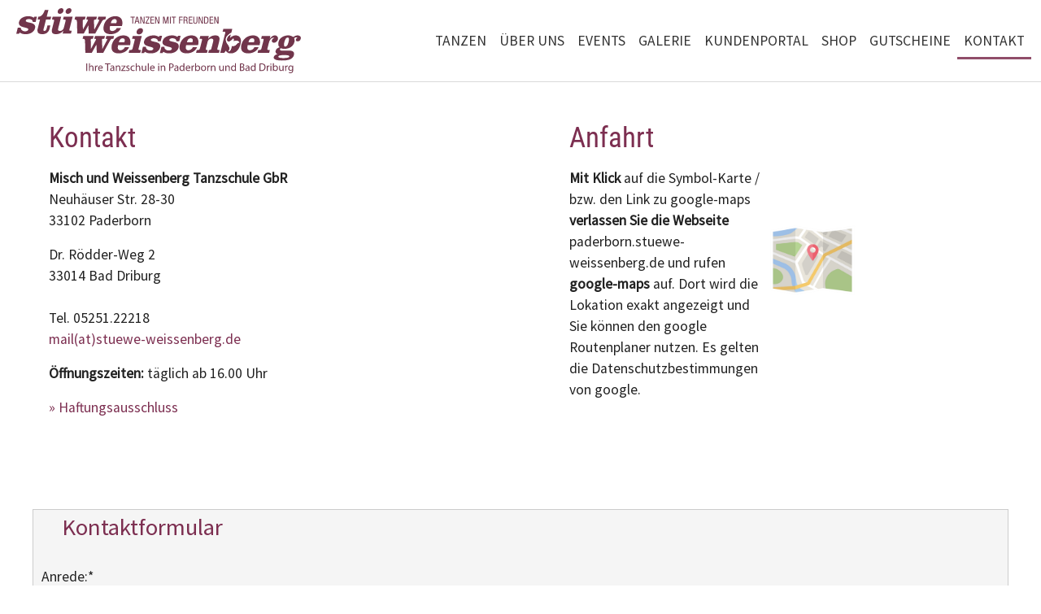

--- FILE ---
content_type: text/html; charset=utf-8
request_url: https://paderborn.stuewe-weissenberg.de/kontakt
body_size: 18510
content:
<!DOCTYPE html>
<html dir="ltr" lang="de-DE">
	<head>
		<meta charset="utf-8">
		<!--
	Based on the TYPO3 Bootstrap Package by Benjamin Kott - https://www.bootstrap-package.com/
	This website is powered by TYPO3 - inspiring people to share!
	TYPO3 is a free open source Content Management Framework initially created by Kasper Skaarhoj and licensed under GNU/GPL.
	TYPO3 is copyright 1998-2026 of Kasper Skaarhoj. Extensions are copyright of their respective owners.
	Information and contribution at https://typo3.org/
-->
		<link rel="icon" href="/fileadmin/templates/stuewe_pb/img/favicon.ico" type="image/vnd.microsoft.icon">
		<title>Kontakt</title>
		<meta http-equiv="x-ua-compatible" content="IE=edge">
		<meta name="viewport" content="width=device-width, initial-scale=1, minimum-scale=1">
		<meta name="robots" content="index,follow">
		<meta name="twitter:card" content="summary">
		<meta name="apple-mobile-web-app-capable" content="no">
		<meta name="google" content="notranslate">
		<link rel="stylesheet" href="/typo3temp/assets/compressed/merged-cc308c256082513c3255c12872f47dcd-fab2d452708ff2e778648e6a17e312b1.css?1729175213" media="all">
		<link rel="stylesheet" href="/typo3temp/assets/compressed/847da8fca8060ca1a70f976aab1210b9-e269e9240fe73959066255b17d74ae35.css?1729175213" media="all">
		<link rel="stylesheet" href="/typo3temp/assets/compressed/merged-970ed3b5f495c4ddc8cf28d207e9a3bd-50e5e61e2054d12ec46ae91073c62568.css?1768831478" media="all">
		<script src="/typo3temp/assets/compressed/merged-46acddf7e8492e6fdaaf313b4ff51d09-0f923fa75a7d77d37310aeaadbe09375.js?1729175213"></script>
		<link rel="prev" href="https://gutschein.web4dance.de/stuewepb/">
		<script data-ignore="1" data-cookieconsent="statistics" type="text/plain"></script>
		<link rel="canonical" href="https://paderborn.stuewe-weissenberg.de/kontakt"> </head>
	<body id="p7347" class="page-7347 pagelevel-1 language-0 backendlayout-default layout-default">
		<div id="top"></div>
		<div class="body-bg body-bg-top"><a class="visually-hidden-focusable" href="#page-content"><span>Zum Hauptinhalt springen</span></a>
			<header id="page-header" class="bp-page-header navbar navbar-mainnavigation navbar-inverse navbar-top navbar-fixed-top">
				<div class="container"><a class="navbar-brand navbar-brand-image" href="/"><img class="navbar-brand-logo-normal" src="/fileadmin/templates/stuewe_pb/img/logo.svg" alt="stuewe_pb logo" height="600" width="957"><img class="navbar-brand-logo-inverted" src="/fileadmin/templates/stuewe_pb/img/logo.svg" alt="stuewe_pb logo" height="600" width="957"></a>
					<button class="navbar-toggler collapsed" type="button" data-toggle="collapse" data-bs-toggle="collapse" data-target="#mainnavigation" data-bs-target="#mainnavigation" aria-controls="mainnavigation" aria-expanded="false" aria-label="Navigation umschalten"><span class="navbar-toggler-icon"></span></button>
					<nav id="mainnavigation" class="collapse navbar-collapse">
						<ul class="navbar-nav">
							<li class="nav-item dropdown dropdown-hover"><a href="/tanzkurse" id="nav-item-7388" class="nav-link dropdown-toggle" title="Tanzen" aria-haspopup="true" aria-expanded="false"><span class="nav-link-text">Tanzen</span></a>
								<ul class="dropdown-menu nav-item-7388">
									<div class="megamenu">
										<li><a href="/kinder" class="dropdown-item" title="Kinder"><span class="dropdown-text">Kinder</span></a>
											<ul class="level-3 dropdown-menue " aria-labelledby="nav-item-7388">
												<li><a href="/kinder/eltern-kind-tanzen" class="dropdown-item" title="Eltern-Kind-Tanzen"><span class="dropdown-text">Eltern-Kind-Tanzen</span></a></li>
											</li>
											<li><a href="/tanzkurse/kindertanz" class="dropdown-item" title="Kindertanz"><span class="dropdown-text">Kindertanz</span></a></li>
										</li>
										<li><a href="/tanzkurse/hip-hop" class="dropdown-item" title="Hip Hop - Zumba - K-Pop"><span class="dropdown-text">Hip Hop - Zumba - K-Pop</span></a></li>
									</li>
									<li><a href="/kinder/kindergeburtstag" class="dropdown-item" title="Kindergeburtstag"><span class="dropdown-text">Kindergeburtstag</span></a></li>
								</li>
								<li class="dropdown-divider"></li>
								<li><a href="/tanzkurse/erwachsene/weitere-bereich/movitar" class="dropdown-item" title="MOVITA®"><span class="dropdown-text">MOVITA®</span></a></li>
							</li>
							<li><a href="/tanzkurse/erwachsene/weitere-bereich/fitness" class="dropdown-item" title="Zumba &amp; HipHop Adults"><span class="dropdown-text">Zumba &amp; HipHop Adults</span></a></li>
						</li>
					</ul>
					<li><a href="/tanzkurse/jugendliche" class="dropdown-item" title="Jugendliche"><span class="dropdown-text">Jugendliche</span></a>
						<ul class="level-3 dropdown-menue " aria-labelledby="nav-item-7388">
							<li><a href="/tanzkurse/jugendliche/stufe-1" class="dropdown-item" title="Stufe 1"><span class="dropdown-text">Stufe 1</span></a></li>
						</li>
						<li><a href="/tanzkurse/jugendliche/stufe-1-1" class="dropdown-item" title="Tanzfit für deinen Schulabschluss"><span class="dropdown-text">Tanzfit für deinen Schulabschluss</span></a></li>
					</li>
					<li><a href="/tanzkurse/jugendliche/ab-stufe-2" class="dropdown-item" title="ab Stufe 2"><span class="dropdown-text">ab Stufe 2</span></a></li>
				</li>
				<li><a href="/tanzkurse/jugendliche/hiphop-k-pop-shuffle" class="dropdown-item" title="HipHop &amp; K-Pop"><span class="dropdown-text">HipHop &amp; K-Pop</span></a></li>
			</li>
		</ul>
		<li><a href="/tanzkurse/erwachsene" class="dropdown-item" title="Paare"><span class="dropdown-text">Paare</span></a>
			<ul class="level-3 dropdown-menue " aria-labelledby="nav-item-7388">
				<li><a href="/tanzkurse/erwachsene/welttanzprogramm" class="dropdown-item" title="Paare - Stufe 1"><span class="dropdown-text">Paare - Stufe 1</span></a></li>
			</li>
			<li><a href="/tanzkurse/erwachsene/paare-ab-stufe-2" class="dropdown-item" title="Paare - Stufe 2 - 6"><span class="dropdown-text">Paare - Stufe 2 - 6</span></a></li>
		</li>
		<li><a href="/tanzkurse/erwachsene/tanz-singles" class="dropdown-item" title="Tanz-Singles"><span class="dropdown-text">Tanz-Singles</span></a></li>
	</li>
	<li><a href="/tanzkurse/erwachsene/hochzeitskurse" class="dropdown-item" title="Hochzeitskurse"><span class="dropdown-text">Hochzeitskurse</span></a></li>
</li>
<li><a href="/tanzkurse/disco-fox-1" class="dropdown-item" title="Discofox"><span class="dropdown-text">Discofox</span></a></li>
</li>
<li><a href="/tanzkurse/erwachsene/welttanzprogramm-1" class="dropdown-item" title="Best Ager"><span class="dropdown-text">Best Ager</span></a></li>
</li>
<li><a href="/tanzkurse/erwachsene/tanzkreise" class="dropdown-item" title="Tanzkreise - ab Stufe 7"><span class="dropdown-text">Tanzkreise - ab Stufe 7</span></a></li>
</li>
</ul>
<li><a href="/tanzkurse/trendtaenze-fitness" class="dropdown-item" title="Trendtänze &amp; Fitness"><span class="dropdown-text">Trendtänze &amp; Fitness</span></a>
<ul class="level-3 dropdown-menue " aria-labelledby="nav-item-7388">
<li><a href="/tanzkurse/erwachsene/weitere-bereich/salsa" class="dropdown-item" title="Salsa &amp; Bachata"><span class="dropdown-text">Salsa &amp; Bachata</span></a></li>
</li>
<li><a href="/tanzkurse/trendtaenze-fitness/tanztrends" class="dropdown-item" title="Tango Argentino - West Coast Swing - &amp; mehr"><span class="dropdown-text">Tango Argentino - West Coast Swing - &amp; mehr</span></a></li>
</li>
<li><a href="/tanzkurse/trendtaenze-fitness/tanztrends-1" class="dropdown-item" title="Linedance - Workshops - Lindy Hop"><span class="dropdown-text">Linedance - Workshops - Lindy Hop</span></a></li>
</li>
<li class="dropdown-divider"></li>
<li><a href="/tanzkurse/erwachsene/einzelstunde" class="dropdown-item" title="Privatstunden"><span class="dropdown-text">Privatstunden</span></a></li>
</li>
</ul>
<li><a href="/tanzkurse/tanzen-in-bad-driburg" class="dropdown-item" title="Tanzen in Bad Driburg"><span class="dropdown-text">Tanzen in Bad Driburg</span></a>
<ul class="level-3 dropdown-menue " aria-labelledby="nav-item-7388">
<li><a href="/tanzkurse/tanzen-in-bad-driburg/kinder" class="dropdown-item" title="Kinder"><span class="dropdown-text">Kinder</span></a></li>
</li>
<li><a href="/tanzkurse/tanzen-in-bad-driburg/jugendliche" class="dropdown-item" title="Jugendliche"><span class="dropdown-text">Jugendliche</span></a></li>
</li>
<li><a href="/tanzkurse/tanzen-in-bad-driburg/erwachsene" class="dropdown-item" title="Erwachsene"><span class="dropdown-text">Erwachsene</span></a></li>
</li>
</ul>
</ul>
</li>
<li class="nav-item dropdown dropdown-hover"><a href="/ueber-uns" id="nav-item-7384" class="nav-link dropdown-toggle" title="Über uns" aria-haspopup="true" aria-expanded="false"><span class="nav-link-text">Über uns</span></a>
<ul class="dropdown-menu nav-item-7384">
<div class="megamenu">
<li><a href="/team" class="dropdown-item" title="Team"><span class="dropdown-text">Team</span></a>
<li><a href="/kooperationen" class="dropdown-item" title="Kooperationen"><span class="dropdown-text">Kooperationen</span></a>
<li><a href="/ueber-uns/tanzlehrer-werden" class="dropdown-item" title="Tanzlehrer werden"><span class="dropdown-text">Tanzlehrer werden</span></a></ul>
</li>
<li class="nav-item"><a href="/kalender" id="nav-item-7380" class="nav-link" title="Events"><span class="nav-link-text">Events</span></a></li>
<li class="nav-item"><a href="/galerie" id="nav-item-7379" class="nav-link" title="Galerie"><span class="nav-link-text">Galerie</span></a></li>
<li class="nav-item"><a href="https://app.web4dance.de/" id="nav-item-7350" class="nav-link" target="_blank" title="Kundenportal"><span class="nav-link-text">Kundenportal</span></a></li>
<li class="nav-item"><a href="https://team.jako.de/de/team/tanzschule_stuewe_und_weissenberg/" id="nav-item-7349" class="nav-link" target="_blank" title="Shop"><span class="nav-link-text">Shop</span></a></li>
<li class="nav-item"><a href="https://gutschein.web4dance.de/stuewepb/" id="nav-item-7348" class="nav-link" target="_blank" title="Gutscheine"><span class="nav-link-text">Gutscheine</span></a></li>
<li class="nav-item active"><a href="/kontakt" id="nav-item-7347" class="nav-link" title="Kontakt"><span class="nav-link-text">Kontakt <span class="sr-only"></span></span></a></li>
</div>
</ul>
</nav>
</div>
</header>
<nav class="navbar-collapse collapse" role="navigation">
<ul class="nav navbar-nav navbar-main"></ul>
</nav>
<div id="page-content" class="bp-page-content main-section">
<!--TYPO3SEARCH_begin-->
<div class="section section-default">
<div id="c32502" class="frame frame-size-default frame-default frame-type-gridelements_pi1 frame-layout-default frame-background-none frame-no-backgroundimage frame-space-before-none frame-space-after-none">
<div class="frame-group-container">
<div class="frame-group-inner">
<div class="frame-container frame-container-default">
<div class="frame-inner">
<div class="row ">
<div class="col-12 col-sm-12 col-md-6 col-lg-6 ">
<div id="c32500" class="frame frame-size-default frame-default frame-type-text frame-layout-default frame-background-none frame-no-backgroundimage frame-space-before-none frame-space-after-none">
<div class="frame-group-container">
<div class="frame-group-inner">
<div class="frame-container frame-container-default">
	<div class="frame-inner">
		<header class="frame-header">
			<h1 class="element-header "><span>Kontakt</span></h1>
		</header>
		<p><strong>Misch und Weissenberg Tanzschule GbR </strong><br> Neuhäuser Str. 28-30<br> 33102 Paderborn</p>
		<p>Dr. Rödder-Weg 2<br> 33014 Bad Driburg<br><br> Tel. 05251.22218<br><a href="#" data-mailto-token="nbjmup+nbjmAtuvfxf.xfjttfocfsh/ef" data-mailto-vector="1">mail(at)stuewe-weissenberg.de </a></p>
		<p><strong>Öffnungszeiten:</strong> täglich ab 16.00 Uhr</p>
		<p><a href="http://www.disclaimer.de/disclaimer.htm" title="Opens external link in new window" target="_blank" class="external-link-new-window" rel="noreferrer">» Haftungsausschluss </a></p>
	</div>
</div>
</div>
</div>
</div>
</div>
<div class="col-12 col-sm-12 col-md-6 col-lg-6 ">
<div id="c32501" class="frame frame-size-default frame-default frame-type-textpic frame-layout-default frame-background-none frame-no-backgroundimage frame-space-before-none frame-space-after-none">
<div class="frame-group-container">
<div class="frame-group-inner">
<div class="frame-container frame-container-default">
	<div class="frame-inner">
		<div class="textpic textpic-centered textpic-right">
			<div class="textpic-item textpic-gallery">
				<div class="gallery-row">
					<div class="gallery-item gallery-item-size-2">
						<figure class="image"><a href="https://consent.google.de/m?continue=https://www.google.de/maps/place/Tanzschule%2BSt%25C3%25BCwe-Weissenberg/@51.7217085,8.7439078,17z/data%3D!4m5!3m4!1s0x47ba4c99678f43b1:0x780499bf73c695f8!8m2!3d51.722084!4d8.7455815&amp;gl=DE&amp;m=0&amp;pc=m&amp;hl=de&amp;src=1" target="_blank" rel="noreferrer">
								<picture><source data-variant="default" data-maxwidth="461" media="(min-width: 1400px)" srcset="/fileadmin/_processed_/2/a/csm_map_anfahrt_9c0f3ea1f4.png 1x"><source data-variant="large" data-maxwidth="286" media="(min-width: 992px)" srcset="/fileadmin/_processed_/2/a/csm_map_anfahrt_99e7281326.png 1x"><source data-variant="medium" data-maxwidth="366" media="(min-width: 768px)" srcset="/fileadmin/_processed_/2/a/csm_map_anfahrt_2316519f54.png 1x"><source data-variant="small" data-maxwidth="671" media="(min-width: 576px)" srcset="/fileadmin/_processed_/2/a/csm_map_anfahrt_67f658b472.png 1x"><source data-variant="extrasmall" data-maxwidth="596" srcset="/fileadmin/_processed_/2/a/csm_map_anfahrt_39f3ea264e.png 1x"><source data-variant="xlarge" data-maxwidth="261" media="(min-width: 1200px)" srcset="/fileadmin/_processed_/2/a/csm_map_anfahrt_4566e0d13a.png 1x"><img loading="lazy" src="/fileadmin/_processed_/2/a/csm_map_anfahrt_049c79ca44.png" width="461" height="368" intrinsicsize="461x368" title="" alt=""></picture>
							</a></figure>
					</div>
				</div>
			</div>
			<div class="textpic-item textpic-text">
				<header class="frame-header">
					<h1 class="element-header "><span>Anfahrt</span></h1>
				</header>
				<p><strong>Mit Klick</strong> auf die Symbol-Karte / bzw. den Link zu google-maps <strong>verlassen Sie die Webseite </strong>paderborn.stuewe-weissenberg.de und rufen <strong>google-maps </strong>auf. Dort wird die Lokation exakt angezeigt und Sie können den google Routenplaner nutzen. Es gelten die Datenschutzbestimmungen von google.</p>
			</div>
		</div>
	</div>
</div>
</div>
</div>
</div>
</div>
</div>
</div>
</div>
</div>
</div>
</div>
<div id="c32499" class="frame frame-size-default frame-default frame-type-list frame-layout-default frame-background-none frame-no-backgroundimage frame-space-before-large frame-space-after-none">
<div class="frame-group-container">
<div class="frame-group-inner">
<div class="frame-container frame-container-default">
<div class="frame-inner">
<div class="tx-powermail">
<div class="container-fluid">
<form data-powermail-validate="data-powermail-validate" data-validate="html5" enctype="multipart/form-data" name="field" class="powermail_form powermail_form_14 " action="/kontakt?tx_powermail_pi1%5Baction%5D=confirmation&amp;tx_powermail_pi1%5Bcontroller%5D=Form&amp;cHash=02138674738606f135a93b152a1705da#c32499" method="post">
<div><input type="hidden" name="tx_powermail_pi1[__referrer][@extension]" value="Powermail"><input type="hidden" name="tx_powermail_pi1[__referrer][@controller]" value="Form"><input type="hidden" name="tx_powermail_pi1[__referrer][@action]" value="form"><input type="hidden" name="tx_powermail_pi1[__referrer][arguments]" value="YTowOnt92f38c142519f61c5cb1616040f582452d3725736"><input type="hidden" name="tx_powermail_pi1[__referrer][@request]" value="{&quot;@extension&quot;:&quot;Powermail&quot;,&quot;@controller&quot;:&quot;Form&quot;,&quot;@action&quot;:&quot;form&quot;}f6c6a0cae25bc0a3b8b11c1619e075be5ca2ae44"><input type="hidden" name="tx_powermail_pi1[__trustedProperties]" value="{&quot;field&quot;:{&quot;anrede&quot;:1,&quot;name&quot;:1,&quot;nachname&quot;:1,&quot;e_mail&quot;:1,&quot;strasseundhausnummer&quot;:1,&quot;postleitzahl&quot;:1,&quot;ort&quot;:1,&quot;telefon&quot;:1,&quot;bittewaehlensiehierdiegewuenschtetanzformaus&quot;:1,&quot;diverseskommentaremeinungen&quot;:1,&quot;datenschutzerklaerunggelesenundakzeptiert&quot;:1,&quot;bitteergebniseintragen&quot;:1,&quot;__hp&quot;:1},&quot;mail&quot;:{&quot;form&quot;:1}}1771356fa1e96bd608752999c2ac707b4179c240"></div>
<h3>Prospekt Stüwe-Weissenberg Paderborn</h3>
<fieldset class="powermail_fieldset powermail_fieldset_15 "><legend class="powermail_legend">Kontaktformular</legend>
<div class="powermail_fieldwrap powermail_fieldwrap_type_radio powermail_fieldwrap_anrede "><label for="powermail_field_anrede" class="powermail_label" title=""> Anrede:<span class="mandatory">*</span></label>
<div class="powermail_field">
	<div class="radio "><label><input required="required" aria-required="true" data-powermail-required-message="Eines dieser Felder muss ausgefüllt werden!" data-powermail-errors-container=".powermail_field_error_container_anrede" data-powermail-class-handler=".powermail_fieldwrap_anrede &gt; div &gt; div" class="powermail_radio" id="powermail_field_anrede_1" type="radio" name="tx_powermail_pi1[field][anrede]" value="Herr"> Herr </label></div>
	<div class="radio "><label><input class="powermail_radio" id="powermail_field_anrede_2" type="radio" name="tx_powermail_pi1[field][anrede]" value="Frau"> Frau </label></div>
	<div class="powermail_field_error_container powermail_field_error_container_anrede"></div>
</div>
</div>
<div class="powermail_fieldwrap powermail_fieldwrap_type_input powermail_fieldwrap_name "><label for="powermail_field_name" class="powermail_label" title=""> Vorname:<span class="mandatory">*</span></label>
<div class="powermail_field"><input required="required" aria-required="true" data-powermail-required-message="Dieses Feld muss ausgefüllt werden!" class="powermail_input " id="powermail_field_name" type="text" name="tx_powermail_pi1[field][name]" value=""></div>
</div>
<div class="powermail_fieldwrap powermail_fieldwrap_type_input powermail_fieldwrap_nachname "><label for="powermail_field_nachname" class="powermail_label" title=""> Nachname:<span class="mandatory">*</span></label>
<div class="powermail_field"><input required="required" aria-required="true" data-powermail-required-message="Dieses Feld muss ausgefüllt werden!" class="powermail_input " id="powermail_field_nachname" type="text" name="tx_powermail_pi1[field][nachname]" value=""></div>
</div>
<div class="powermail_fieldwrap powermail_fieldwrap_type_input powermail_fieldwrap_e_mail "><label for="powermail_field_e_mail" class="powermail_label" title=""> E-Mail:<span class="mandatory">*</span></label>
<div class="powermail_field"><input required="required" aria-required="true" data-powermail-required-message="Dieses Feld muss ausgefüllt werden!" class="powermail_input " id="powermail_field_e_mail" type="text" name="tx_powermail_pi1[field][e_mail]" value=""></div>
</div>
<div class="powermail_fieldwrap powermail_fieldwrap_type_input powermail_fieldwrap_strasseundhausnummer "><label for="powermail_field_strasseundhausnummer" class="powermail_label" title=""> Strasse und Hausnummer:<span class="mandatory">*</span></label>
<div class="powermail_field"><input required="required" aria-required="true" data-powermail-required-message="Dieses Feld muss ausgefüllt werden!" class="powermail_input " id="powermail_field_strasseundhausnummer" type="text" name="tx_powermail_pi1[field][strasseundhausnummer]" value=""></div>
</div>
<div class="powermail_fieldwrap powermail_fieldwrap_type_input powermail_fieldwrap_postleitzahl "><label for="powermail_field_postleitzahl" class="powermail_label" title=""> Postleitzahl:<span class="mandatory">*</span></label>
<div class="powermail_field"><input required="required" aria-required="true" data-powermail-required-message="Dieses Feld muss ausgefüllt werden!" class="powermail_input " id="powermail_field_postleitzahl" type="text" name="tx_powermail_pi1[field][postleitzahl]" value=""></div>
</div>
<div class="powermail_fieldwrap powermail_fieldwrap_type_input powermail_fieldwrap_ort "><label for="powermail_field_ort" class="powermail_label" title=""> Ort:<span class="mandatory">*</span></label>
<div class="powermail_field"><input required="required" aria-required="true" data-powermail-required-message="Dieses Feld muss ausgefüllt werden!" class="powermail_input " id="powermail_field_ort" type="text" name="tx_powermail_pi1[field][ort]" value=""></div>
</div>
<div class="powermail_fieldwrap powermail_fieldwrap_type_input powermail_fieldwrap_telefon "><label for="powermail_field_telefon" class="powermail_label" title=""> Telefon:<span class="mandatory">*</span></label>
<div class="powermail_field"><input required="required" aria-required="true" data-powermail-required-message="Dieses Feld muss ausgefüllt werden!" class="powermail_input " id="powermail_field_telefon" type="text" name="tx_powermail_pi1[field][telefon]" value=""></div>
</div>
<div class="powermail_fieldwrap powermail_fieldwrap_type_select powermail_fieldwrap_bittewaehlensiehierdiegewuenschtetanzformaus "><label for="powermail_field_bittewaehlensiehierdiegewuenschtetanzformaus" class="powermail_label" title=""> Bitte wählen Sie hier die gewünschte Tanzform aus </label>
<div class="powermail_field"><select class="powermail_select " id="powermail_field_bittewaehlensiehierdiegewuenschtetanzformaus" name="tx_powermail_pi1[field][bittewaehlensiehierdiegewuenschtetanzformaus]"><option value="Jugendliche">Jugendliche</option><option value="Paare/Erwachsene">Paare/Erwachsene</option><option value="Tanz-Singles">Tanz-Singles</option><option value="Kinder">Kinder</option></select></div>
</div>
<div class="powermail_fieldwrap powermail_fieldwrap_type_textarea powermail_fieldwrap_diverseskommentaremeinungen "><label for="powermail_field_diverseskommentaremeinungen" class="powermail_label" title=""> Nachricht: </label>
<div class="powermail_field">
	<textarea rows="5" cols="20" class="powermail_textarea  " id="powermail_field_diverseskommentaremeinungen" name="tx_powermail_pi1[field][diverseskommentaremeinungen]"></textarea>
</div>
</div>
<div class="powermail_fieldwrap powermail_fieldwrap_type_radio powermail_fieldwrap_datenschutzerklaerunggelesenundakzeptiert "><label for="powermail_field_datenschutzerklaerunggelesenundakzeptiert" class="powermail_label" title=""> Datenschutzerklärung gelesen und akzeptiert:<span class="mandatory">*</span></label>
<div class="powermail_field">
	<div class="radio "><label><input required="required" aria-required="true" data-powermail-required-message="Dieses Feld muss ausgefüllt werden!" data-powermail-errors-container=".powermail_field_error_container_datenschutzerklaerunggelesenundakzeptiert" data-powermail-class-handler=".powermail_fieldwrap_datenschutzerklaerunggelesenundakzeptiert &gt; div &gt; div" class="powermail_radio" id="powermail_field_datenschutzerklaerunggelesenundakzeptiert_1" type="radio" name="tx_powermail_pi1[field][datenschutzerklaerunggelesenundakzeptiert]" value="ja"> ja </label></div>
	<div class="powermail_field_error_container powermail_field_error_container_datenschutzerklaerunggelesenundakzeptiert"></div>
</div>
</div>
<div class="powermail_fieldwrap powermail_fieldwrap_type_captcha powermail_fieldwrap_bitteergebniseintragen "><label for="powermail_field_bitteergebniseintragen" class="powermail_label" title=""> Bitte Ergebnis eintragen: </label>
<div class="powermail_field "><input required="required" data-powermail-errors-container=".powermail_field_error_container_bitteergebniseintragen" data-powermail-class-handler="#powermail_field_bitteergebniseintragen" data-powermail-required-message="Dieses Feld muss ausgefüllt werden!" class="powermail_captcha " id="powermail_field_bitteergebniseintragen" type="text" name="tx_powermail_pi1[field][bitteergebniseintragen]" value=""><img src="/typo3temp/assets/tx_powermail/Captcha1369.png?hash=Cw77vsRL" alt="captcha" class="powermail_captchaimage" id="powermail_captchaimage">
	<div class="powermail_field_error_container powermail_field_error_container_bitteergebniseintragen"></div>
</div>
</div>
<div class="powermail_fieldwrap powermail_fieldwrap_type_submit powermail_fieldwrap_senden ">
<div class="powermail_field "><input class="powermail_submit" type="submit" value="Formular senden"></div>
</div>
</fieldset>
<input class="powermail_form_uid" type="hidden" name="tx_powermail_pi1[mail][form]" value="14">
<div style="margin-left: -99999px; position: absolute;"><label for="powermail_hp_14"> Diese Feld nicht ausfüllen! </label><input autocomplete="new-powermail-hp-14" aria-hidden="true" id="powermail_hp_14" tabindex="-1" type="text" name="tx_powermail_pi1[field][__hp]" value=""></div>
</form>
</div>
</div>
 </div>
</div>
</div>
</div>
</div>
</div>
<!--TYPO3SEARCH_end-->
</div>
<footer id="page-footer" class="bp-page-footer">
<section class="section footer-section footer-section-content">
<div class="container">
<div class="section-row">
<div class="section-column footer-section-content-column footer-section-content-column-left">
<div id="c32465" class="frame frame-size-default frame-default frame-type-header frame-layout-default frame-background-none frame-no-backgroundimage frame-space-before-extra-small frame-space-after-none">
<div class="frame-group-container">
<div class="frame-group-inner">
<div class="frame-container frame-container-default">
<div class="frame-inner">
<header class="frame-header">
<h4 class="element-header "><span>Stüwe-Weissenberg </span></h4>
<h5 class="element-subheader "><span>Paderborn &amp; Bad Driburg</span></h5>
</header>
</div>
</div>
</div>
</div>
</div>
<a id="c32464"></a>
<div class="texticon texticon-left">
<div class="texticon-icon texticon-size-default texticon-type-default"><span class="texticon-inner-icon"><svg xmlns="http://www.w3.org/2000/svg" fill="currentColor" width="32" height="32" viewBox="0 0 32 32" class="">
<path d="M23.5 1.4l7.1 7c.3.3.4.6.4.9 0 .4-.1.6-.4.9-.2.2-.5.4-.9.4s-.6-.1-.9-.4l-.8-.9-7 6.7v7.5l-5.3-5.3L8 25.9 1 31l5.1-7 7.7-7.7L8.5 11H16l6.7-7-.9-.9c-.3-.2-.4-.5-.4-.9s.1-.6.4-.9c.2-.2.5-.3.9-.3s.6.1.8.4z"/></svg></span></div>
<div class="texticon-content">
<p><strong>Misch und Weissenberg Tanzschule GbR</strong><br> Neuhäuser Str. 28-30<br> 33102 Paderborn</p>
</div>
</div>
<div class="frame-space-after-extra-small"></div>
<a id="c32463"></a>
<div class="texticon texticon-left">
<div class="texticon-icon texticon-size-default texticon-type-default"><span class="texticon-inner-icon"><svg xmlns="http://www.w3.org/2000/svg" fill="currentColor" width="32" height="32" viewBox="0 0 32 32" class="">
<path d="M23.5 1.4l7.1 7c.3.3.4.6.4.9 0 .4-.1.6-.4.9-.2.2-.5.4-.9.4s-.6-.1-.9-.4l-.8-.9-7 6.7v7.5l-5.3-5.3L8 25.9 1 31l5.1-7 7.7-7.7L8.5 11H16l6.7-7-.9-.9c-.3-.2-.4-.5-.4-.9s.1-.6.4-.9c.2-.2.5-.3.9-.3s.6.1.8.4z"/></svg></span></div>
<div class="texticon-content">
<p>Dr. Rödder-Weg 2<br> 33014 Bad Driburg</p>
</div>
</div>
<div class="frame-space-after-extra-small"></div>
<a id="c32462"></a>
<div class="texticon texticon-left">
<div class="texticon-icon texticon-size-default texticon-type-default"><span class="texticon-inner-icon"><svg xmlns="http://www.w3.org/2000/svg" fill="currentColor" width="32" height="32" viewBox="0 0 32 32" class="">
<path d="M1 5.5l4.2-4.2c.3-.2.6-.3 1-.3.4.1.7.2 1 .6l3.6 5c.2.3.3.7.2 1.1-.1.4-.2.8-.5 1.1l-3.1 3c1.7 2.4 3.7 4.7 5.9 6.9s4.4 4.1 6.9 5.8l3.1-3c.3-.3.7-.5 1.1-.5.4 0 .8.1 1.1.3l4.9 3.5c.3.2.5.6.6 1s-.1.7-.3 1L26.4 31h-.2c-.1 0-.4 0-.8-.1-.4 0-.8-.1-1.2-.2-.4-.1-1-.2-1.6-.4-.7-.2-1.3-.4-2-.7-.7-.3-1.4-.6-2.3-1.1-.9-.5-1.7-1-2.6-1.5-.9-.6-1.8-1.3-2.9-2.1s-2-1.8-3.1-2.8c-1.3-1.3-2.4-2.6-3.4-3.9-1-1.3-1.8-2.5-2.4-3.6s-1.1-2.1-1.5-3.1-.7-1.7-.9-2.4-.3-1.3-.4-1.9S1 6.2 1 6v-.5z"/></svg></span></div>
<div class="texticon-content">
<p>05251.22218</p>
</div>
</div>
<div class="frame-space-after-extra-small"></div>
<a id="c32461"></a>
<div class="texticon texticon-left">
<div class="texticon-icon texticon-size-default texticon-type-default"><span class="texticon-inner-icon"><svg xmlns="http://www.w3.org/2000/svg" fill="currentColor" width="32" height="32" viewBox="0 0 32 32" class="">
<path d="M1.6 3.5h28.8c.2 0 .3 0 .3.1s0 .2-.1.3L16.4 18.1c-.1.1-.3.2-.4.2-.2 0-.3-.1-.4-.2L1.5 3.9c-.2-.1-.2-.2-.2-.3.1-.1.2-.1.3-.1zm-.1 5.4l6.6 6.6c.1.1.2.3.2.4s-.1.3-.2.4L1.5 23c-.1.1-.2.2-.3.1-.2 0-.2-.1-.2-.2V9.1c0-.1 0-.2.1-.3.1 0 .2 0 .4.1zm22.4 6.6l6.6-6.6c.1-.1.2-.2.3-.1.2.1.2.2.2.3v13.8c0 .2 0 .3-.1.3s-.2 0-.3-.1L24 16.5c-.1-.1-.2-.3-.2-.4s0-.4.1-.6zm-2.5 3.4l9.1 9.1c.1.1.2.2.1.3 0 .1-.1.1-.3.1H1.6c-.2 0-.3 0-.3-.1s0-.2.1-.3l9.1-9.1c.1-.1.3-.2.4-.2s.3.1.4.2l4.1 4.1c.1.1.3.2.4.2.2 0 .3-.1.5-.2l4.1-4.1c.1-.1.3-.2.4-.2.4.1.5.1.6.2z"/></svg></span></div>
<div class="texticon-content">
<p><a href="#" data-mailto-token="nbjmup+nbjmAtuvfxf.xfjttfocfsh/ef" data-mailto-vector="1">mail(at)stuewe-weissenberg.de</a></p>
</div>
</div>
<div class="frame-space-after-small"></div>
</div>
<div class="section-column footer-section-content-column footer-section-content-column-middle">
<div id="c32449" class="frame frame-size-default frame-default frame-type-gridelements_pi1 frame-layout-default frame-background-none frame-no-backgroundimage frame-space-before-extra-small frame-space-after-none">
<div class="frame-group-container">
<div class="frame-group-inner">
<div class="frame-container frame-container-default">
	<div class="frame-inner">
		<div class="row ">
			<div class="col-6 col-sm-8 ">
				<div id="c32447" class="frame frame-size-default frame-rahmen_ohne_abstand frame-type-text frame-layout-default frame-background-none frame-no-backgroundimage frame-space-before-none frame-space-after-none">
					<div class="frame-group-container">
						<div class="frame-group-inner">
							<div class="frame-container frame-container-default">
								<div class="frame-inner">
									<p>Wir sind Mitglied im Allgemeinen Deutschen Tanzlehrerverband e.V.</p>
								</div>
							</div>
						</div>
					</div>
				</div>
				<a id="c32448"></a>
				<p><strong>Öffnungszeiten: </strong><br> Täglich ab 16 Uhr</p>
			</div>
			<div class="col-6 col-sm-4 ">
				<div id="c32446" class="frame frame-size-default frame-rahmen_ohne_abstand frame-type-image frame-layout-default frame-background-none frame-no-backgroundimage frame-space-before-none frame-space-after-none">
					<div class="frame-group-container">
						<div class="frame-group-inner">
							<div class="frame-container frame-container-default">
								<div class="frame-inner">
									<div class="gallery-row">
										<div class="gallery-item gallery-item-size-1">
											<figure class="image"><a href="https://www.adtv.de/" target="_blank" rel="noreferrer">
													<picture><source data-variant="default" data-maxwidth="1900" media="(min-width: 1400px)" srcset="/fileadmin/templates/bootstrap_package/img/adtv_transpartent_500_weiss.png 1x"><source data-variant="large" data-maxwidth="1200" media="(min-width: 992px)" srcset="/fileadmin/templates/bootstrap_package/img/adtv_transpartent_500_weiss.png 1x"><source data-variant="medium" data-maxwidth="1520" media="(min-width: 768px)" srcset="/fileadmin/templates/bootstrap_package/img/adtv_transpartent_500_weiss.png 1x"><source data-variant="small" data-maxwidth="1350" media="(min-width: 576px)" srcset="/fileadmin/templates/bootstrap_package/img/adtv_transpartent_500_weiss.png 1x"><source data-variant="extrasmall" data-maxwidth="1200" srcset="/fileadmin/templates/bootstrap_package/img/adtv_transpartent_500_weiss.png 1x"><source data-variant="xlarge" data-maxwidth="1100" media="(min-width: 1200px)" srcset="/fileadmin/templates/bootstrap_package/img/adtv_transpartent_500_weiss.png 1x"><img loading="lazy" src="/fileadmin/_processed_/4/2/csm_adtv_transpartent_500_weiss_ba04aa592a.png" width="1900" height="1684" intrinsicsize="1900x1684" title="" alt=""></picture>
												</a></figure>
										</div>
									</div>
								</div>
							</div>
						</div>
					</div>
				</div>
			</div>
		</div>
	</div>
</div>
</div>
</div>
</div>
<div id="c32445" class="frame frame-size-default frame-rahmen_ohne_abstand frame-type-gridelements_pi1 frame-layout-default frame-background-none frame-no-backgroundimage frame-space-before-none frame-space-after-extra-large">
<div class="frame-group-container">
<div class="frame-group-inner">
<div class="frame-container frame-container-default">
	<div class="frame-inner">
		<div class="row ">
			<div class="col-6 col-md-6 "><a id="c32444"></a>
				<div class="gallery-row">
					<div class="gallery-item gallery-item-size-1">
						<figure class="image"><a href="https://www.movita-fitness.de/" target="_blank" rel="noreferrer">
								<picture><source data-variant="default" data-maxwidth="1900" media="(min-width: 1400px)" srcset="/fileadmin/templates/stuewe_pb/img/movita_weiss_background.png 1x"><source data-variant="large" data-maxwidth="1200" media="(min-width: 992px)" srcset="/fileadmin/templates/stuewe_pb/img/movita_weiss_background.png 1x"><source data-variant="medium" data-maxwidth="1520" media="(min-width: 768px)" srcset="/fileadmin/templates/stuewe_pb/img/movita_weiss_background.png 1x"><source data-variant="small" data-maxwidth="1350" media="(min-width: 576px)" srcset="/fileadmin/templates/stuewe_pb/img/movita_weiss_background.png 1x"><source data-variant="extrasmall" data-maxwidth="1200" srcset="/fileadmin/templates/stuewe_pb/img/movita_weiss_background.png 1x"><source data-variant="xlarge" data-maxwidth="1100" media="(min-width: 1200px)" srcset="/fileadmin/templates/stuewe_pb/img/movita_weiss_background.png 1x"><img loading="lazy" src="/fileadmin/_processed_/5/9/csm_movita_weiss_background_2f445062ae.png" width="1900" height="898" intrinsicsize="1900x898" title="" alt=""></picture>
							</a></figure>
					</div>
				</div>
			</div>
			<div class="col-6 col-md-6 ">
				<div id="c32443" class="frame frame-size-default frame-rahmen_ohne_abstand frame-type-image frame-layout-default frame-background-none frame-no-backgroundimage frame-space-before-none frame-space-after-none">
					<div class="frame-group-container">
						<div class="frame-group-inner">
							<div class="frame-container frame-container-default">
								<div class="frame-inner">
									<div class="gallery-row">
										<div class="gallery-item gallery-item-size-1">
											<figure class="image"><a href="https://www.zumba.com/de-DE/" target="_blank" rel="noreferrer">
													<picture><source data-variant="default" data-maxwidth="1900" media="(min-width: 1400px)" srcset="/fileadmin/_processed_/6/3/csm_zumba_350_2565c9e182.png 1x"><source data-variant="large" data-maxwidth="1200" media="(min-width: 992px)" srcset="/fileadmin/_processed_/6/3/csm_zumba_350_8e3e211f94.png 1x"><source data-variant="medium" data-maxwidth="1520" media="(min-width: 768px)" srcset="/fileadmin/_processed_/6/3/csm_zumba_350_e65193e941.png 1x"><source data-variant="small" data-maxwidth="1350" media="(min-width: 576px)" srcset="/fileadmin/_processed_/6/3/csm_zumba_350_66c9a51626.png 1x"><source data-variant="extrasmall" data-maxwidth="1200" srcset="/fileadmin/_processed_/6/3/csm_zumba_350_bc0bcad9ec.png 1x"><source data-variant="xlarge" data-maxwidth="1100" media="(min-width: 1200px)" srcset="/fileadmin/templates/stuewe_pb/img/zumba_350.png 1x"><img loading="lazy" src="/fileadmin/_processed_/6/3/csm_zumba_350_3e04087f89.png" width="1900" height="907" intrinsicsize="1900x907" title="" alt=""></picture>
												</a></figure>
										</div>
									</div>
								</div>
							</div>
						</div>
					</div>
				</div>
			</div>
		</div>
	</div>
</div>
</div>
</div>
</div>
</div>
<div class="section-column footer-section-content-column footer-section-content-column-right">
<div id="c32439" class="frame frame-size-default frame-default frame-type-menu_subpages frame-layout-default frame-background-none frame-no-backgroundimage frame-space-before-small frame-space-after-none">
<div class="frame-group-container">
<div class="frame-group-inner">
<div class="frame-container frame-container-default">
	<div class="frame-inner">
		<ul>
			<li><a href="/kontakt" title="Kontakt">Kontakt</a></li>
			<li><a href="/supermenu/prospekt" title="Prospekt">Prospekt</a></li>
			<li><a href="https://kurstool.web4dance.de/stuewepb/" title="Gutscheine">Gutscheine</a></li>
			<li><a href="/impressum" title="Impressum">Impressum</a></li>
			<li><a href="/agb" title="AGB">AGB</a></li>
			<li><a href="/datenschutz" title="Datenschutz">Datenschutz</a></li>
			<li><a href="/vertrag-kuendigen" title="Vertrag kündigen">Vertrag kündigen</a></li>
		</ul>
	</div>
</div>
</div>
</div>
</div>
<div id="c32438" class="frame frame-size-default frame-default frame-type-social_links frame-layout-default frame-background-none frame-no-backgroundimage frame-space-before-none frame-space-after-none">
<div class="frame-group-container">
<div class="frame-group-inner">
<div class="frame-container frame-container-default">
	<div class="frame-inner">
		<div class="sociallinks">
			<ul class="sociallinks-list">
				<li class="sociallinks-item sociallinks-item-facebook" title="Facebook"><a class="sociallinks-link sociallinks-link-facebook" href="https://www.facebook.com/stuewepb/" rel="noopener" target="_blank"><span class="sociallinks-link-icon bootstrappackageicon bootstrappackageicon-facebook"></span><span class="sociallinks-link-label">Facebook</span></a></li>
				<li class="sociallinks-item sociallinks-item-instagram" title="Instagram"><a class="sociallinks-link sociallinks-link-instagram" href="https://www.instagram.com/stuewe_pb/" rel="noopener" target="_blank"><span class="sociallinks-link-icon bootstrappackageicon bootstrappackageicon-instagram"></span><span class="sociallinks-link-label">Instagram</span></a></li>
			</ul>
		</div>
	</div>
</div>
</div>
</div>
</div>
</div>
</div>
</div>
</section>
<section class="section footer-section footer-section-meta">
<div class="frame frame-background-none frame-space-before-none frame-space-after-none">
<div class="frame-group-container">
<div class="frame-group-inner">
<div class="frame-container">
<div class="frame-inner">
<div class="footer-meta"></div>
<div class="footer-copyright">
<p>Tanzschule Stuewe-Weissenberg © 2023</p>
</div>
</div>
</div>
</div>
</div>
</div>
</section>
</footer>
<a class="scroll-top" title="Nach oben rollen" href="#top"><span class="scroll-top-icon"></span></a></div>
<script src="/typo3temp/assets/compressed/merged-eca07c47d88e8057d705ba1e7694a330-74b1191b49ec20212158160da199a926.js?1729175213"></script>
<script src="/typo3temp/assets/compressed/merged-053bc725899951e83c01f4bf5b4ea5d0-244808562d782dacf035846f2ea0b59f.js?1729175213"></script>
<script src="/typo3temp/assets/compressed/Form.min-bcf3a6e4daec559a4f666c597bace1d5.js?1730300666" defer="defer"></script>
<script async="async" src="/typo3/sysext/frontend/Resources/Public/JavaScript/default_frontend.js?1728982372"></script>
<script>
/*<![CDATA[*/
/*TS_inlineFooter*/
!function(a,t){"object"==typeof exports&&"object"==typeof module?module.exports=t():"function"==typeof define&&define.amd?define([],t):"object"==typeof exports?exports.AOS=t():a.AOS=t()}(self,(()=>(()=>{var a={821:(a,t,o)=>{"use strict";o.d(t,{Z:()=>i});var s=o(81),d=o.n(s),n=o(645),e=o.n(n)()(d());e.push([a.id,'body[data-aos-duration="50"] [data-aos],[data-aos][data-aos][data-aos-duration="50"]{transition-duration:50ms}body[data-aos-delay="50"] [data-aos],[data-aos][data-aos][data-aos-delay="50"]{transition-delay:0s}body[data-aos-delay="50"] [data-aos].aos-animate,[data-aos][data-aos][data-aos-delay="50"].aos-animate{transition-delay:50ms}body[data-aos-duration="100"] [data-aos],[data-aos][data-aos][data-aos-duration="100"]{transition-duration:100ms}body[data-aos-delay="100"] [data-aos],[data-aos][data-aos][data-aos-delay="100"]{transition-delay:0s}body[data-aos-delay="100"] [data-aos].aos-animate,[data-aos][data-aos][data-aos-delay="100"].aos-animate{transition-delay:100ms}body[data-aos-duration="150"] [data-aos],[data-aos][data-aos][data-aos-duration="150"]{transition-duration:150ms}body[data-aos-delay="150"] [data-aos],[data-aos][data-aos][data-aos-delay="150"]{transition-delay:0s}body[data-aos-delay="150"] [data-aos].aos-animate,[data-aos][data-aos][data-aos-delay="150"].aos-animate{transition-delay:150ms}body[data-aos-duration="200"] [data-aos],[data-aos][data-aos][data-aos-duration="200"]{transition-duration:200ms}body[data-aos-delay="200"] [data-aos],[data-aos][data-aos][data-aos-delay="200"]{transition-delay:0s}body[data-aos-delay="200"] [data-aos].aos-animate,[data-aos][data-aos][data-aos-delay="200"].aos-animate{transition-delay:200ms}body[data-aos-duration="250"] [data-aos],[data-aos][data-aos][data-aos-duration="250"]{transition-duration:250ms}body[data-aos-delay="250"] [data-aos],[data-aos][data-aos][data-aos-delay="250"]{transition-delay:0s}body[data-aos-delay="250"] [data-aos].aos-animate,[data-aos][data-aos][data-aos-delay="250"].aos-animate{transition-delay:250ms}body[data-aos-duration="300"] [data-aos],[data-aos][data-aos][data-aos-duration="300"]{transition-duration:300ms}body[data-aos-delay="300"] [data-aos],[data-aos][data-aos][data-aos-delay="300"]{transition-delay:0s}body[data-aos-delay="300"] [data-aos].aos-animate,[data-aos][data-aos][data-aos-delay="300"].aos-animate{transition-delay:300ms}body[data-aos-duration="350"] [data-aos],[data-aos][data-aos][data-aos-duration="350"]{transition-duration:350ms}body[data-aos-delay="350"] [data-aos],[data-aos][data-aos][data-aos-delay="350"]{transition-delay:0s}body[data-aos-delay="350"] [data-aos].aos-animate,[data-aos][data-aos][data-aos-delay="350"].aos-animate{transition-delay:350ms}body[data-aos-duration="400"] [data-aos],[data-aos][data-aos][data-aos-duration="400"]{transition-duration:400ms}body[data-aos-delay="400"] [data-aos],[data-aos][data-aos][data-aos-delay="400"]{transition-delay:0s}body[data-aos-delay="400"] [data-aos].aos-animate,[data-aos][data-aos][data-aos-delay="400"].aos-animate{transition-delay:400ms}body[data-aos-duration="450"] [data-aos],[data-aos][data-aos][data-aos-duration="450"]{transition-duration:450ms}body[data-aos-delay="450"] [data-aos],[data-aos][data-aos][data-aos-delay="450"]{transition-delay:0s}body[data-aos-delay="450"] [data-aos].aos-animate,[data-aos][data-aos][data-aos-delay="450"].aos-animate{transition-delay:450ms}body[data-aos-duration="500"] [data-aos],[data-aos][data-aos][data-aos-duration="500"]{transition-duration:500ms}body[data-aos-delay="500"] [data-aos],[data-aos][data-aos][data-aos-delay="500"]{transition-delay:0s}body[data-aos-delay="500"] [data-aos].aos-animate,[data-aos][data-aos][data-aos-delay="500"].aos-animate{transition-delay:500ms}body[data-aos-duration="550"] [data-aos],[data-aos][data-aos][data-aos-duration="550"]{transition-duration:550ms}body[data-aos-delay="550"] [data-aos],[data-aos][data-aos][data-aos-delay="550"]{transition-delay:0s}body[data-aos-delay="550"] [data-aos].aos-animate,[data-aos][data-aos][data-aos-delay="550"].aos-animate{transition-delay:550ms}body[data-aos-duration="600"] [data-aos],[data-aos][data-aos][data-aos-duration="600"]{transition-duration:600ms}body[data-aos-delay="600"] [data-aos],[data-aos][data-aos][data-aos-delay="600"]{transition-delay:0s}body[data-aos-delay="600"] [data-aos].aos-animate,[data-aos][data-aos][data-aos-delay="600"].aos-animate{transition-delay:600ms}body[data-aos-duration="650"] [data-aos],[data-aos][data-aos][data-aos-duration="650"]{transition-duration:650ms}body[data-aos-delay="650"] [data-aos],[data-aos][data-aos][data-aos-delay="650"]{transition-delay:0s}body[data-aos-delay="650"] [data-aos].aos-animate,[data-aos][data-aos][data-aos-delay="650"].aos-animate{transition-delay:650ms}body[data-aos-duration="700"] [data-aos],[data-aos][data-aos][data-aos-duration="700"]{transition-duration:700ms}body[data-aos-delay="700"] [data-aos],[data-aos][data-aos][data-aos-delay="700"]{transition-delay:0s}body[data-aos-delay="700"] [data-aos].aos-animate,[data-aos][data-aos][data-aos-delay="700"].aos-animate{transition-delay:700ms}body[data-aos-duration="750"] [data-aos],[data-aos][data-aos][data-aos-duration="750"]{transition-duration:750ms}body[data-aos-delay="750"] [data-aos],[data-aos][data-aos][data-aos-delay="750"]{transition-delay:0s}body[data-aos-delay="750"] [data-aos].aos-animate,[data-aos][data-aos][data-aos-delay="750"].aos-animate{transition-delay:750ms}body[data-aos-duration="800"] [data-aos],[data-aos][data-aos][data-aos-duration="800"]{transition-duration:800ms}body[data-aos-delay="800"] [data-aos],[data-aos][data-aos][data-aos-delay="800"]{transition-delay:0s}body[data-aos-delay="800"] [data-aos].aos-animate,[data-aos][data-aos][data-aos-delay="800"].aos-animate{transition-delay:800ms}body[data-aos-duration="850"] [data-aos],[data-aos][data-aos][data-aos-duration="850"]{transition-duration:850ms}body[data-aos-delay="850"] [data-aos],[data-aos][data-aos][data-aos-delay="850"]{transition-delay:0s}body[data-aos-delay="850"] [data-aos].aos-animate,[data-aos][data-aos][data-aos-delay="850"].aos-animate{transition-delay:850ms}body[data-aos-duration="900"] [data-aos],[data-aos][data-aos][data-aos-duration="900"]{transition-duration:900ms}body[data-aos-delay="900"] [data-aos],[data-aos][data-aos][data-aos-delay="900"]{transition-delay:0s}body[data-aos-delay="900"] [data-aos].aos-animate,[data-aos][data-aos][data-aos-delay="900"].aos-animate{transition-delay:900ms}body[data-aos-duration="950"] [data-aos],[data-aos][data-aos][data-aos-duration="950"]{transition-duration:950ms}body[data-aos-delay="950"] [data-aos],[data-aos][data-aos][data-aos-delay="950"]{transition-delay:0s}body[data-aos-delay="950"] [data-aos].aos-animate,[data-aos][data-aos][data-aos-delay="950"].aos-animate{transition-delay:950ms}body[data-aos-duration="1000"] [data-aos],[data-aos][data-aos][data-aos-duration="1000"]{transition-duration:1000ms}body[data-aos-delay="1000"] [data-aos],[data-aos][data-aos][data-aos-delay="1000"]{transition-delay:0s}body[data-aos-delay="1000"] [data-aos].aos-animate,[data-aos][data-aos][data-aos-delay="1000"].aos-animate{transition-delay:1000ms}body[data-aos-duration="1050"] [data-aos],[data-aos][data-aos][data-aos-duration="1050"]{transition-duration:1050ms}body[data-aos-delay="1050"] [data-aos],[data-aos][data-aos][data-aos-delay="1050"]{transition-delay:0s}body[data-aos-delay="1050"] [data-aos].aos-animate,[data-aos][data-aos][data-aos-delay="1050"].aos-animate{transition-delay:1050ms}body[data-aos-duration="1100"] [data-aos],[data-aos][data-aos][data-aos-duration="1100"]{transition-duration:1100ms}body[data-aos-delay="1100"] [data-aos],[data-aos][data-aos][data-aos-delay="1100"]{transition-delay:0s}body[data-aos-delay="1100"] [data-aos].aos-animate,[data-aos][data-aos][data-aos-delay="1100"].aos-animate{transition-delay:1100ms}body[data-aos-duration="1150"] [data-aos],[data-aos][data-aos][data-aos-duration="1150"]{transition-duration:1150ms}body[data-aos-delay="1150"] [data-aos],[data-aos][data-aos][data-aos-delay="1150"]{transition-delay:0s}body[data-aos-delay="1150"] [data-aos].aos-animate,[data-aos][data-aos][data-aos-delay="1150"].aos-animate{transition-delay:1150ms}body[data-aos-duration="1200"] [data-aos],[data-aos][data-aos][data-aos-duration="1200"]{transition-duration:1200ms}body[data-aos-delay="1200"] [data-aos],[data-aos][data-aos][data-aos-delay="1200"]{transition-delay:0s}body[data-aos-delay="1200"] [data-aos].aos-animate,[data-aos][data-aos][data-aos-delay="1200"].aos-animate{transition-delay:1200ms}body[data-aos-duration="1250"] [data-aos],[data-aos][data-aos][data-aos-duration="1250"]{transition-duration:1250ms}body[data-aos-delay="1250"] [data-aos],[data-aos][data-aos][data-aos-delay="1250"]{transition-delay:0s}body[data-aos-delay="1250"] [data-aos].aos-animate,[data-aos][data-aos][data-aos-delay="1250"].aos-animate{transition-delay:1250ms}body[data-aos-duration="1300"] [data-aos],[data-aos][data-aos][data-aos-duration="1300"]{transition-duration:1300ms}body[data-aos-delay="1300"] [data-aos],[data-aos][data-aos][data-aos-delay="1300"]{transition-delay:0s}body[data-aos-delay="1300"] [data-aos].aos-animate,[data-aos][data-aos][data-aos-delay="1300"].aos-animate{transition-delay:1300ms}body[data-aos-duration="1350"] [data-aos],[data-aos][data-aos][data-aos-duration="1350"]{transition-duration:1350ms}body[data-aos-delay="1350"] [data-aos],[data-aos][data-aos][data-aos-delay="1350"]{transition-delay:0s}body[data-aos-delay="1350"] [data-aos].aos-animate,[data-aos][data-aos][data-aos-delay="1350"].aos-animate{transition-delay:1350ms}body[data-aos-duration="1400"] [data-aos],[data-aos][data-aos][data-aos-duration="1400"]{transition-duration:1400ms}body[data-aos-delay="1400"] [data-aos],[data-aos][data-aos][data-aos-delay="1400"]{transition-delay:0s}body[data-aos-delay="1400"] [data-aos].aos-animate,[data-aos][data-aos][data-aos-delay="1400"].aos-animate{transition-delay:1400ms}body[data-aos-duration="1450"] [data-aos],[data-aos][data-aos][data-aos-duration="1450"]{transition-duration:1450ms}body[data-aos-delay="1450"] [data-aos],[data-aos][data-aos][data-aos-delay="1450"]{transition-delay:0s}body[data-aos-delay="1450"] [data-aos].aos-animate,[data-aos][data-aos][data-aos-delay="1450"].aos-animate{transition-delay:1450ms}body[data-aos-duration="1500"] [data-aos],[data-aos][data-aos][data-aos-duration="1500"]{transition-duration:1500ms}body[data-aos-delay="1500"] [data-aos],[data-aos][data-aos][data-aos-delay="1500"]{transition-delay:0s}body[data-aos-delay="1500"] [data-aos].aos-animate,[data-aos][data-aos][data-aos-delay="1500"].aos-animate{transition-delay:1500ms}body[data-aos-duration="1550"] [data-aos],[data-aos][data-aos][data-aos-duration="1550"]{transition-duration:1550ms}body[data-aos-delay="1550"] [data-aos],[data-aos][data-aos][data-aos-delay="1550"]{transition-delay:0s}body[data-aos-delay="1550"] [data-aos].aos-animate,[data-aos][data-aos][data-aos-delay="1550"].aos-animate{transition-delay:1550ms}body[data-aos-duration="1600"] [data-aos],[data-aos][data-aos][data-aos-duration="1600"]{transition-duration:1600ms}body[data-aos-delay="1600"] [data-aos],[data-aos][data-aos][data-aos-delay="1600"]{transition-delay:0s}body[data-aos-delay="1600"] [data-aos].aos-animate,[data-aos][data-aos][data-aos-delay="1600"].aos-animate{transition-delay:1600ms}body[data-aos-duration="1650"] [data-aos],[data-aos][data-aos][data-aos-duration="1650"]{transition-duration:1650ms}body[data-aos-delay="1650"] [data-aos],[data-aos][data-aos][data-aos-delay="1650"]{transition-delay:0s}body[data-aos-delay="1650"] [data-aos].aos-animate,[data-aos][data-aos][data-aos-delay="1650"].aos-animate{transition-delay:1650ms}body[data-aos-duration="1700"] [data-aos],[data-aos][data-aos][data-aos-duration="1700"]{transition-duration:1700ms}body[data-aos-delay="1700"] [data-aos],[data-aos][data-aos][data-aos-delay="1700"]{transition-delay:0s}body[data-aos-delay="1700"] [data-aos].aos-animate,[data-aos][data-aos][data-aos-delay="1700"].aos-animate{transition-delay:1700ms}body[data-aos-duration="1750"] [data-aos],[data-aos][data-aos][data-aos-duration="1750"]{transition-duration:1750ms}body[data-aos-delay="1750"] [data-aos],[data-aos][data-aos][data-aos-delay="1750"]{transition-delay:0s}body[data-aos-delay="1750"] [data-aos].aos-animate,[data-aos][data-aos][data-aos-delay="1750"].aos-animate{transition-delay:1750ms}body[data-aos-duration="1800"] [data-aos],[data-aos][data-aos][data-aos-duration="1800"]{transition-duration:1800ms}body[data-aos-delay="1800"] [data-aos],[data-aos][data-aos][data-aos-delay="1800"]{transition-delay:0s}body[data-aos-delay="1800"] [data-aos].aos-animate,[data-aos][data-aos][data-aos-delay="1800"].aos-animate{transition-delay:1800ms}body[data-aos-duration="1850"] [data-aos],[data-aos][data-aos][data-aos-duration="1850"]{transition-duration:1850ms}body[data-aos-delay="1850"] [data-aos],[data-aos][data-aos][data-aos-delay="1850"]{transition-delay:0s}body[data-aos-delay="1850"] [data-aos].aos-animate,[data-aos][data-aos][data-aos-delay="1850"].aos-animate{transition-delay:1850ms}body[data-aos-duration="1900"] [data-aos],[data-aos][data-aos][data-aos-duration="1900"]{transition-duration:1900ms}body[data-aos-delay="1900"] [data-aos],[data-aos][data-aos][data-aos-delay="1900"]{transition-delay:0s}body[data-aos-delay="1900"] [data-aos].aos-animate,[data-aos][data-aos][data-aos-delay="1900"].aos-animate{transition-delay:1900ms}body[data-aos-duration="1950"] [data-aos],[data-aos][data-aos][data-aos-duration="1950"]{transition-duration:1950ms}body[data-aos-delay="1950"] [data-aos],[data-aos][data-aos][data-aos-delay="1950"]{transition-delay:0s}body[data-aos-delay="1950"] [data-aos].aos-animate,[data-aos][data-aos][data-aos-delay="1950"].aos-animate{transition-delay:1950ms}body[data-aos-duration="2000"] [data-aos],[data-aos][data-aos][data-aos-duration="2000"]{transition-duration:2000ms}body[data-aos-delay="2000"] [data-aos],[data-aos][data-aos][data-aos-delay="2000"]{transition-delay:0s}body[data-aos-delay="2000"] [data-aos].aos-animate,[data-aos][data-aos][data-aos-delay="2000"].aos-animate{transition-delay:2000ms}body[data-aos-duration="2050"] [data-aos],[data-aos][data-aos][data-aos-duration="2050"]{transition-duration:2050ms}body[data-aos-delay="2050"] [data-aos],[data-aos][data-aos][data-aos-delay="2050"]{transition-delay:0s}body[data-aos-delay="2050"] [data-aos].aos-animate,[data-aos][data-aos][data-aos-delay="2050"].aos-animate{transition-delay:2050ms}body[data-aos-duration="2100"] [data-aos],[data-aos][data-aos][data-aos-duration="2100"]{transition-duration:2100ms}body[data-aos-delay="2100"] [data-aos],[data-aos][data-aos][data-aos-delay="2100"]{transition-delay:0s}body[data-aos-delay="2100"] [data-aos].aos-animate,[data-aos][data-aos][data-aos-delay="2100"].aos-animate{transition-delay:2100ms}body[data-aos-duration="2150"] [data-aos],[data-aos][data-aos][data-aos-duration="2150"]{transition-duration:2150ms}body[data-aos-delay="2150"] [data-aos],[data-aos][data-aos][data-aos-delay="2150"]{transition-delay:0s}body[data-aos-delay="2150"] [data-aos].aos-animate,[data-aos][data-aos][data-aos-delay="2150"].aos-animate{transition-delay:2150ms}body[data-aos-duration="2200"] [data-aos],[data-aos][data-aos][data-aos-duration="2200"]{transition-duration:2200ms}body[data-aos-delay="2200"] [data-aos],[data-aos][data-aos][data-aos-delay="2200"]{transition-delay:0s}body[data-aos-delay="2200"] [data-aos].aos-animate,[data-aos][data-aos][data-aos-delay="2200"].aos-animate{transition-delay:2200ms}body[data-aos-duration="2250"] [data-aos],[data-aos][data-aos][data-aos-duration="2250"]{transition-duration:2250ms}body[data-aos-delay="2250"] [data-aos],[data-aos][data-aos][data-aos-delay="2250"]{transition-delay:0s}body[data-aos-delay="2250"] [data-aos].aos-animate,[data-aos][data-aos][data-aos-delay="2250"].aos-animate{transition-delay:2250ms}body[data-aos-duration="2300"] [data-aos],[data-aos][data-aos][data-aos-duration="2300"]{transition-duration:2300ms}body[data-aos-delay="2300"] [data-aos],[data-aos][data-aos][data-aos-delay="2300"]{transition-delay:0s}body[data-aos-delay="2300"] [data-aos].aos-animate,[data-aos][data-aos][data-aos-delay="2300"].aos-animate{transition-delay:2300ms}body[data-aos-duration="2350"] [data-aos],[data-aos][data-aos][data-aos-duration="2350"]{transition-duration:2350ms}body[data-aos-delay="2350"] [data-aos],[data-aos][data-aos][data-aos-delay="2350"]{transition-delay:0s}body[data-aos-delay="2350"] [data-aos].aos-animate,[data-aos][data-aos][data-aos-delay="2350"].aos-animate{transition-delay:2350ms}body[data-aos-duration="2400"] [data-aos],[data-aos][data-aos][data-aos-duration="2400"]{transition-duration:2400ms}body[data-aos-delay="2400"] [data-aos],[data-aos][data-aos][data-aos-delay="2400"]{transition-delay:0s}body[data-aos-delay="2400"] [data-aos].aos-animate,[data-aos][data-aos][data-aos-delay="2400"].aos-animate{transition-delay:2400ms}body[data-aos-duration="2450"] [data-aos],[data-aos][data-aos][data-aos-duration="2450"]{transition-duration:2450ms}body[data-aos-delay="2450"] [data-aos],[data-aos][data-aos][data-aos-delay="2450"]{transition-delay:0s}body[data-aos-delay="2450"] [data-aos].aos-animate,[data-aos][data-aos][data-aos-delay="2450"].aos-animate{transition-delay:2450ms}body[data-aos-duration="2500"] [data-aos],[data-aos][data-aos][data-aos-duration="2500"]{transition-duration:2500ms}body[data-aos-delay="2500"] [data-aos],[data-aos][data-aos][data-aos-delay="2500"]{transition-delay:0s}body[data-aos-delay="2500"] [data-aos].aos-animate,[data-aos][data-aos][data-aos-delay="2500"].aos-animate{transition-delay:2500ms}body[data-aos-duration="2550"] [data-aos],[data-aos][data-aos][data-aos-duration="2550"]{transition-duration:2550ms}body[data-aos-delay="2550"] [data-aos],[data-aos][data-aos][data-aos-delay="2550"]{transition-delay:0s}body[data-aos-delay="2550"] [data-aos].aos-animate,[data-aos][data-aos][data-aos-delay="2550"].aos-animate{transition-delay:2550ms}body[data-aos-duration="2600"] [data-aos],[data-aos][data-aos][data-aos-duration="2600"]{transition-duration:2600ms}body[data-aos-delay="2600"] [data-aos],[data-aos][data-aos][data-aos-delay="2600"]{transition-delay:0s}body[data-aos-delay="2600"] [data-aos].aos-animate,[data-aos][data-aos][data-aos-delay="2600"].aos-animate{transition-delay:2600ms}body[data-aos-duration="2650"] [data-aos],[data-aos][data-aos][data-aos-duration="2650"]{transition-duration:2650ms}body[data-aos-delay="2650"] [data-aos],[data-aos][data-aos][data-aos-delay="2650"]{transition-delay:0s}body[data-aos-delay="2650"] [data-aos].aos-animate,[data-aos][data-aos][data-aos-delay="2650"].aos-animate{transition-delay:2650ms}body[data-aos-duration="2700"] [data-aos],[data-aos][data-aos][data-aos-duration="2700"]{transition-duration:2700ms}body[data-aos-delay="2700"] [data-aos],[data-aos][data-aos][data-aos-delay="2700"]{transition-delay:0s}body[data-aos-delay="2700"] [data-aos].aos-animate,[data-aos][data-aos][data-aos-delay="2700"].aos-animate{transition-delay:2700ms}body[data-aos-duration="2750"] [data-aos],[data-aos][data-aos][data-aos-duration="2750"]{transition-duration:2750ms}body[data-aos-delay="2750"] [data-aos],[data-aos][data-aos][data-aos-delay="2750"]{transition-delay:0s}body[data-aos-delay="2750"] [data-aos].aos-animate,[data-aos][data-aos][data-aos-delay="2750"].aos-animate{transition-delay:2750ms}body[data-aos-duration="2800"] [data-aos],[data-aos][data-aos][data-aos-duration="2800"]{transition-duration:2800ms}body[data-aos-delay="2800"] [data-aos],[data-aos][data-aos][data-aos-delay="2800"]{transition-delay:0s}body[data-aos-delay="2800"] [data-aos].aos-animate,[data-aos][data-aos][data-aos-delay="2800"].aos-animate{transition-delay:2800ms}body[data-aos-duration="2850"] [data-aos],[data-aos][data-aos][data-aos-duration="2850"]{transition-duration:2850ms}body[data-aos-delay="2850"] [data-aos],[data-aos][data-aos][data-aos-delay="2850"]{transition-delay:0s}body[data-aos-delay="2850"] [data-aos].aos-animate,[data-aos][data-aos][data-aos-delay="2850"].aos-animate{transition-delay:2850ms}body[data-aos-duration="2900"] [data-aos],[data-aos][data-aos][data-aos-duration="2900"]{transition-duration:2900ms}body[data-aos-delay="2900"] [data-aos],[data-aos][data-aos][data-aos-delay="2900"]{transition-delay:0s}body[data-aos-delay="2900"] [data-aos].aos-animate,[data-aos][data-aos][data-aos-delay="2900"].aos-animate{transition-delay:2900ms}body[data-aos-duration="2950"] [data-aos],[data-aos][data-aos][data-aos-duration="2950"]{transition-duration:2950ms}body[data-aos-delay="2950"] [data-aos],[data-aos][data-aos][data-aos-delay="2950"]{transition-delay:0s}body[data-aos-delay="2950"] [data-aos].aos-animate,[data-aos][data-aos][data-aos-delay="2950"].aos-animate{transition-delay:2950ms}body[data-aos-duration="3000"] [data-aos],[data-aos][data-aos][data-aos-duration="3000"]{transition-duration:3000ms}body[data-aos-delay="3000"] [data-aos],[data-aos][data-aos][data-aos-delay="3000"]{transition-delay:0s}body[data-aos-delay="3000"] [data-aos].aos-animate,[data-aos][data-aos][data-aos-delay="3000"].aos-animate{transition-delay:3000ms}[data-aos]{pointer-events:none}[data-aos].aos-animate{pointer-events:auto}body[data-aos-easing=linear] [data-aos],[data-aos][data-aos][data-aos-easing=linear]{transition-timing-function:cubic-bezier(0.25, 0.25, 0.75, 0.75)}body[data-aos-easing=ease] [data-aos],[data-aos][data-aos][data-aos-easing=ease]{transition-timing-function:cubic-bezier(0.25, 0.1, 0.25, 1)}body[data-aos-easing=ease-in] [data-aos],[data-aos][data-aos][data-aos-easing=ease-in]{transition-timing-function:cubic-bezier(0.42, 0, 1, 1)}body[data-aos-easing=ease-out] [data-aos],[data-aos][data-aos][data-aos-easing=ease-out]{transition-timing-function:cubic-bezier(0, 0, 0.58, 1)}body[data-aos-easing=ease-in-out] [data-aos],[data-aos][data-aos][data-aos-easing=ease-in-out]{transition-timing-function:cubic-bezier(0.42, 0, 0.58, 1)}body[data-aos-easing=ease-in-back] [data-aos],[data-aos][data-aos][data-aos-easing=ease-in-back]{transition-timing-function:cubic-bezier(0.6, -0.28, 0.735, 0.045)}body[data-aos-easing=ease-out-back] [data-aos],[data-aos][data-aos][data-aos-easing=ease-out-back]{transition-timing-function:cubic-bezier(0.175, 0.885, 0.32, 1.275)}body[data-aos-easing=ease-in-out-back] [data-aos],[data-aos][data-aos][data-aos-easing=ease-in-out-back]{transition-timing-function:cubic-bezier(0.68, -0.55, 0.265, 1.55)}body[data-aos-easing=ease-in-sine] [data-aos],[data-aos][data-aos][data-aos-easing=ease-in-sine]{transition-timing-function:cubic-bezier(0.47, 0, 0.745, 0.715)}body[data-aos-easing=ease-out-sine] [data-aos],[data-aos][data-aos][data-aos-easing=ease-out-sine]{transition-timing-function:cubic-bezier(0.39, 0.575, 0.565, 1)}body[data-aos-easing=ease-in-out-sine] [data-aos],[data-aos][data-aos][data-aos-easing=ease-in-out-sine]{transition-timing-function:cubic-bezier(0.445, 0.05, 0.55, 0.95)}body[data-aos-easing=ease-in-quad] [data-aos],[data-aos][data-aos][data-aos-easing=ease-in-quad]{transition-timing-function:cubic-bezier(0.55, 0.085, 0.68, 0.53)}body[data-aos-easing=ease-out-quad] [data-aos],[data-aos][data-aos][data-aos-easing=ease-out-quad]{transition-timing-function:cubic-bezier(0.25, 0.46, 0.45, 0.94)}body[data-aos-easing=ease-in-out-quad] [data-aos],[data-aos][data-aos][data-aos-easing=ease-in-out-quad]{transition-timing-function:cubic-bezier(0.455, 0.03, 0.515, 0.955)}body[data-aos-easing=ease-in-cubic] [data-aos],[data-aos][data-aos][data-aos-easing=ease-in-cubic]{transition-timing-function:cubic-bezier(0.55, 0.085, 0.68, 0.53)}body[data-aos-easing=ease-out-cubic] [data-aos],[data-aos][data-aos][data-aos-easing=ease-out-cubic]{transition-timing-function:cubic-bezier(0.25, 0.46, 0.45, 0.94)}body[data-aos-easing=ease-in-out-cubic] [data-aos],[data-aos][data-aos][data-aos-easing=ease-in-out-cubic]{transition-timing-function:cubic-bezier(0.455, 0.03, 0.515, 0.955)}body[data-aos-easing=ease-in-quart] [data-aos],[data-aos][data-aos][data-aos-easing=ease-in-quart]{transition-timing-function:cubic-bezier(0.55, 0.085, 0.68, 0.53)}body[data-aos-easing=ease-out-quart] [data-aos],[data-aos][data-aos][data-aos-easing=ease-out-quart]{transition-timing-function:cubic-bezier(0.25, 0.46, 0.45, 0.94)}body[data-aos-easing=ease-in-out-quart] [data-aos],[data-aos][data-aos][data-aos-easing=ease-in-out-quart]{transition-timing-function:cubic-bezier(0.455, 0.03, 0.515, 0.955)}@media screen{html:not(.no-js) [data-aos^=fade][data-aos^=fade]{opacity:0;transition-property:opacity,transform}html:not(.no-js) [data-aos^=fade][data-aos^=fade].aos-animate{opacity:1;transform:none}html:not(.no-js) [data-aos=fade-up]{transform:translate3d(0, 100px, 0)}html:not(.no-js) [data-aos=fade-down]{transform:translate3d(0, -100px, 0)}html:not(.no-js) [data-aos=fade-right]{transform:translate3d(-100px, 0, 0)}html:not(.no-js) [data-aos=fade-left]{transform:translate3d(100px, 0, 0)}html:not(.no-js) [data-aos=fade-up-right]{transform:translate3d(-100px, 100px, 0)}html:not(.no-js) [data-aos=fade-up-left]{transform:translate3d(100px, 100px, 0)}html:not(.no-js) [data-aos=fade-down-right]{transform:translate3d(-100px, -100px, 0)}html:not(.no-js) [data-aos=fade-down-left]{transform:translate3d(100px, -100px, 0)}html:not(.no-js) [data-aos^=zoom][data-aos^=zoom]{opacity:0;transition-property:opacity,transform}html:not(.no-js) [data-aos^=zoom][data-aos^=zoom].aos-animate{opacity:1;transform:translate3d(0, 0, 0) scale(1)}html:not(.no-js) [data-aos=zoom-in]{transform:scale(0.6)}html:not(.no-js) [data-aos=zoom-in-up]{transform:translate3d(0, 100px, 0) scale(0.6)}html:not(.no-js) [data-aos=zoom-in-down]{transform:translate3d(0, -100px, 0) scale(0.6)}html:not(.no-js) [data-aos=zoom-in-right]{transform:translate3d(-100px, 0, 0) scale(0.6)}html:not(.no-js) [data-aos=zoom-in-left]{transform:translate3d(100px, 0, 0) scale(0.6)}html:not(.no-js) [data-aos=zoom-out]{transform:scale(1.2)}html:not(.no-js) [data-aos=zoom-out-up]{transform:translate3d(0, 100px, 0) scale(1.2)}html:not(.no-js) [data-aos=zoom-out-down]{transform:translate3d(0, -100px, 0) scale(1.2)}html:not(.no-js) [data-aos=zoom-out-right]{transform:translate3d(-100px, 0, 0) scale(1.2)}html:not(.no-js) [data-aos=zoom-out-left]{transform:translate3d(100px, 0, 0) scale(1.2)}html:not(.no-js) [data-aos^=slide][data-aos^=slide]{transition-property:transform;visibility:hidden}html:not(.no-js) [data-aos^=slide][data-aos^=slide].aos-animate{visibility:visible;transform:translate3d(0, 0, 0)}html:not(.no-js) [data-aos=slide-up]{transform:translate3d(0, 100%, 0)}html:not(.no-js) [data-aos=slide-down]{transform:translate3d(0, -100%, 0)}html:not(.no-js) [data-aos=slide-right]{transform:translate3d(-100%, 0, 0)}html:not(.no-js) [data-aos=slide-left]{transform:translate3d(100%, 0, 0)}html:not(.no-js) [data-aos^=flip][data-aos^=flip]{backface-visibility:hidden;transition-property:transform}html:not(.no-js) [data-aos=flip-left]{transform:perspective(2500px) rotateY(-100deg)}html:not(.no-js) [data-aos=flip-left].aos-animate{transform:perspective(2500px) rotateY(0)}html:not(.no-js) [data-aos=flip-right]{transform:perspective(2500px) rotateY(100deg)}html:not(.no-js) [data-aos=flip-right].aos-animate{transform:perspective(2500px) rotateY(0)}html:not(.no-js) [data-aos=flip-up]{transform:perspective(2500px) rotateX(-100deg)}html:not(.no-js) [data-aos=flip-up].aos-animate{transform:perspective(2500px) rotateX(0)}html:not(.no-js) [data-aos=flip-down]{transform:perspective(2500px) rotateX(100deg)}html:not(.no-js) [data-aos=flip-down].aos-animate{transform:perspective(2500px) rotateX(0)}}',""]);const i=e},645:a=>{"use strict";a.exports=function(a){var t=[];return t.toString=function(){return this.map((function(t){var o="",s=void 0!==t[5];return t[4]&&(o+="@supports (".concat(t[4],") {")),t[2]&&(o+="@media ".concat(t[2]," {")),s&&(o+="@layer".concat(t[5].length>0?" ".concat(t[5]):""," {")),o+=a(t),s&&(o+="}"),t[2]&&(o+="}"),t[4]&&(o+="}"),o})).join("")},t.i=function(a,o,s,d,n){"string"==typeof a&&(a=[[null,a,void 0]]);var e={};if(s)for(var i=0;i<this.length;i++){var r=this[i][0];null!=r&&(e[r]=!0)}for(var l=0;l<a.length;l++){var y=[].concat(a[l]);s&&e[y[0]]||(void 0!==n&&(void 0===y[5]||(y[1]="@layer".concat(y[5].length>0?" ".concat(y[5]):""," {").concat(y[1],"}")),y[5]=n),o&&(y[2]?(y[1]="@media ".concat(y[2]," {").concat(y[1],"}"),y[2]=o):y[2]=o),d&&(y[4]?(y[1]="@supports (".concat(y[4],") {").concat(y[1],"}"),y[4]=d):y[4]="".concat(d)),t.push(y))}},t}},81:a=>{"use strict";a.exports=function(a){return a[1]}},296:(a,t,o)=>{var s=/^\s+|\s+$/g,d=/^[-+]0x[0-9a-f]+$/i,n=/^0b[01]+$/i,e=/^0o[0-7]+$/i,i=parseInt,r="object"==typeof o.g&&o.g&&o.g.Object===Object&&o.g,l="object"==typeof self&&self&&self.Object===Object&&self,y=r||l||Function("return this")(),u=Object.prototype.toString,m=Math.max,c=Math.min,b=function(){return y.Date.now()};function f(a){var t=typeof a;return!!a&&("object"==t||"function"==t)}function p(a){if("number"==typeof a)return a;if(function(a){return"symbol"==typeof a||function(a){return!!a&&"object"==typeof a}(a)&&"[object Symbol]"==u.call(a)}(a))return NaN;if(f(a)){var t="function"==typeof a.valueOf?a.valueOf():a;a=f(t)?t+"":t}if("string"!=typeof a)return 0===a?a:+a;a=a.replace(s,"");var o=n.test(a);return o||e.test(a)?i(a.slice(2),o?2:8):d.test(a)?NaN:+a}a.exports=function(a,t,o){var s,d,n,e,i,r,l=0,y=!1,u=!1,v=!0;if("function"!=typeof a)throw new TypeError("Expected a function");function g(t){var o=s,n=d;return s=d=void 0,l=t,e=a.apply(n,o)}function h(a){var o=a-r;return void 0===r||o>=t||o<0||u&&a-l>=n}function w(){var a=b();if(h(a))return x(a);i=setTimeout(w,function(a){var o=t-(a-r);return u?c(o,n-(a-l)):o}(a))}function x(a){return i=void 0,v&&s?g(a):(s=d=void 0,e)}function j(){var a=b(),o=h(a);if(s=arguments,d=this,r=a,o){if(void 0===i)return function(a){return l=a,i=setTimeout(w,t),y?g(a):e}(r);if(u)return i=setTimeout(w,t),g(r)}return void 0===i&&(i=setTimeout(w,t)),e}return t=p(t)||0,f(o)&&(y=!!o.leading,n=(u="maxWait"in o)?m(p(o.maxWait)||0,t):n,v="trailing"in o?!!o.trailing:v),j.cancel=function(){void 0!==i&&clearTimeout(i),l=0,s=r=d=i=void 0},j.flush=function(){return void 0===i?e:x(b())},j}},96:(a,t,o)=>{var s="Expected a function",d=NaN,n="[object Symbol]",e=/^\s+|\s+$/g,i=/^[-+]0x[0-9a-f]+$/i,r=/^0b[01]+$/i,l=/^0o[0-7]+$/i,y=parseInt,u="object"==typeof o.g&&o.g&&o.g.Object===Object&&o.g,m="object"==typeof self&&self&&self.Object===Object&&self,c=u||m||Function("return this")(),b=Object.prototype.toString,f=Math.max,p=Math.min,v=function(){return c.Date.now()};function g(a){var t=typeof a;return!!a&&("object"==t||"function"==t)}function h(a){if("number"==typeof a)return a;if(function(a){return"symbol"==typeof a||function(a){return!!a&&"object"==typeof a}(a)&&b.call(a)==n}(a))return d;if(g(a)){var t="function"==typeof a.valueOf?a.valueOf():a;a=g(t)?t+"":t}if("string"!=typeof a)return 0===a?a:+a;a=a.replace(e,"");var o=r.test(a);return o||l.test(a)?y(a.slice(2),o?2:8):i.test(a)?d:+a}a.exports=function(a,t,o){var d=!0,n=!0;if("function"!=typeof a)throw new TypeError(s);return g(o)&&(d="leading"in o?!!o.leading:d,n="trailing"in o?!!o.trailing:n),function(a,t,o){var d,n,e,i,r,l,y=0,u=!1,m=!1,c=!0;if("function"!=typeof a)throw new TypeError(s);function b(t){var o=d,s=n;return d=n=void 0,y=t,i=a.apply(s,o)}function w(a){var o=a-l;return void 0===l||o>=t||o<0||m&&a-y>=e}function x(){var a=v();if(w(a))return j(a);r=setTimeout(x,function(a){var o=t-(a-l);return m?p(o,e-(a-y)):o}(a))}function j(a){return r=void 0,c&&d?b(a):(d=n=void 0,i)}function k(){var a=v(),o=w(a);if(d=arguments,n=this,l=a,o){if(void 0===r)return function(a){return y=a,r=setTimeout(x,t),u?b(a):i}(l);if(m)return r=setTimeout(x,t),b(l)}return void 0===r&&(r=setTimeout(x,t)),i}return t=h(t)||0,g(o)&&(u=!!o.leading,e=(m="maxWait"in o)?f(h(o.maxWait)||0,t):e,c="trailing"in o?!!o.trailing:c),k.cancel=function(){void 0!==r&&clearTimeout(r),y=0,d=l=n=r=void 0},k.flush=function(){return void 0===r?i:j(v())},k}(a,t,{leading:d,maxWait:t,trailing:n})}},379:a=>{"use strict";var t=[];function o(a){for(var o=-1,s=0;s<t.length;s++)if(t[s].identifier===a){o=s;break}return o}function s(a,s){for(var n={},e=[],i=0;i<a.length;i++){var r=a[i],l=s.base?r[0]+s.base:r[0],y=n[l]||0,u="".concat(l," ").concat(y);n[l]=y+1;var m=o(u),c={css:r[1],media:r[2],sourceMap:r[3],supports:r[4],layer:r[5]};if(-1!==m)t[m].references++,t[m].updater(c);else{var b=d(c,s);s.byIndex=i,t.splice(i,0,{identifier:u,updater:b,references:1})}e.push(u)}return e}function d(a,t){var o=t.domAPI(t);return o.update(a),function(t){if(t){if(t.css===a.css&&t.media===a.media&&t.sourceMap===a.sourceMap&&t.supports===a.supports&&t.layer===a.layer)return;o.update(a=t)}else o.remove()}}a.exports=function(a,d){var n=s(a=a||[],d=d||{});return function(a){a=a||[];for(var e=0;e<n.length;e++){var i=o(n[e]);t[i].references--}for(var r=s(a,d),l=0;l<n.length;l++){var y=o(n[l]);0===t[y].references&&(t[y].updater(),t.splice(y,1))}n=r}}},569:a=>{"use strict";var t={};a.exports=function(a,o){var s=function(a){if(void 0===t[a]){var o=document.querySelector(a);if(window.HTMLIFrameElement&&o instanceof window.HTMLIFrameElement)try{o=o.contentDocument.head}catch(a){o=null}t[a]=o}return t[a]}(a);if(!s)throw new Error("Couldn't find a style target. This probably means that the value for the 'insert' parameter is invalid.");s.appendChild(o)}},216:a=>{"use strict";a.exports=function(a){var t=document.createElement("style");return a.setAttributes(t,a.attributes),a.insert(t,a.options),t}},565:(a,t,o)=>{"use strict";a.exports=function(a){var t=o.nc;t&&a.setAttribute("nonce",t)}},795:a=>{"use strict";a.exports=function(a){if("undefined"==typeof document)return{update:function(){},remove:function(){}};var t=a.insertStyleElement(a);return{update:function(o){!function(a,t,o){var s="";o.supports&&(s+="@supports (".concat(o.supports,") {")),o.media&&(s+="@media ".concat(o.media," {"));var d=void 0!==o.layer;d&&(s+="@layer".concat(o.layer.length>0?" ".concat(o.layer):""," {")),s+=o.css,d&&(s+="}"),o.media&&(s+="}"),o.supports&&(s+="}");var n=o.sourceMap;n&&"undefined"!=typeof btoa&&(s+="\n/*# sourceMappingURL=data:application/json;base64,".concat(btoa(unescape(encodeURIComponent(JSON.stringify(n))))," */")),t.styleTagTransform(s,a,t.options)}(t,a,o)},remove:function(){!function(a){if(null===a.parentNode)return!1;a.parentNode.removeChild(a)}(t)}}}},589:a=>{"use strict";a.exports=function(a,t){if(t.styleSheet)t.styleSheet.cssText=a;else{for(;t.firstChild;)t.removeChild(t.firstChild);t.appendChild(document.createTextNode(a))}}}},t={};function o(s){var d=t[s];if(void 0!==d)return d.exports;var n=t[s]={id:s,exports:{}};return a[s](n,n.exports,o),n.exports}o.n=a=>{var t=a&&a.__esModule?()=>a.default:()=>a;return o.d(t,{a:t}),t},o.d=(a,t)=>{for(var s in t)o.o(t,s)&&!o.o(a,s)&&Object.defineProperty(a,s,{enumerable:!0,get:t[s]})},o.g=function(){if("object"==typeof globalThis)return globalThis;try{return this||new Function("return this")()}catch(a){if("object"==typeof window)return window}}(),o.o=(a,t)=>Object.prototype.hasOwnProperty.call(a,t),o.nc=void 0;var s={};return(()=>{"use strict";o.d(s,{default:()=>B});var a=o(379),t=o.n(a),d=o(795),n=o.n(d),e=o(569),i=o.n(e),r=o(565),l=o.n(r),y=o(216),u=o.n(y),m=o(589),c=o.n(m),b=o(821),f={};f.styleTagTransform=c(),f.setAttributes=l(),f.insert=i().bind(null,"head"),f.domAPI=n(),f.insertStyleElement=u(),t()(b.Z,f),b.Z&&b.Z.locals&&b.Z.locals;var p=o(96),v=o.n(p),g=o(296),h=o.n(g),w=function(){},x=function a(t){var o,s;for(o=0;o<t.length;o+=1){if((s=t[o]).dataset&&s.dataset.aos)return!0;if(s.children&&a(s.children))return!0}return!1},j=function(a){a&&a.forEach((function(a){var t=Array.prototype.slice.call(a.addedNodes),o=Array.prototype.slice.call(a.removedNodes),s=t.concat(o);if(x(s))return w()}))},k=function(){return window.MutationObserver||window.WebKitMutationObserver||window.MozMutationObserver};function z(a){return z="function"==typeof Symbol&&"symbol"==typeof Symbol.iterator?function(a){return typeof a}:function(a){return a&&"function"==typeof Symbol&&a.constructor===Symbol&&a!==Symbol.prototype?"symbol":typeof a},z(a)}function O(a,t){for(var o=0;o<t.length;o++){var s=t[o];s.enumerable=s.enumerable||!1,s.configurable=!0,"value"in s&&(s.writable=!0),Object.defineProperty(a,(void 0,d=function(a,t){if("object"!==z(a)||null===a)return a;var o=a[Symbol.toPrimitive];if(void 0!==o){var s=o.call(a,"string");if("object"!==z(s))return s;throw new TypeError("@@toPrimitive must return a primitive value.")}return String(a)}(s.key),"symbol"===z(d)?d:String(d)),s)}var d}var E=/(android|bb\d+|meego).+mobile|avantgo|bada\/|blackberry|blazer|compal|elaine|fennec|hiptop|iemobile|ip(hone|od)|iris|kindle|lge |maemo|midp|mmp|mobile.+firefox|netfront|opera m(ob|in)i|palm( os)?|phone|p(ixi|re)\/|plucker|pocket|psp|series(4|6)0|symbian|treo|up\.(browser|link)|vodafone|wap|windows ce|xda|xiino/i,N=/1207|6310|6590|3gso|4thp|50[1-6]i|770s|802s|a wa|abac|ac(er|oo|s\-)|ai(ko|rn)|al(av|ca|co)|amoi|an(ex|ny|yw)|aptu|ar(ch|go)|as(te|us)|attw|au(di|\-m|r |s )|avan|be(ck|ll|nq)|bi(lb|rd)|bl(ac|az)|br(e|v)w|bumb|bw\-(n|u)|c55\/|capi|ccwa|cdm\-|cell|chtm|cldc|cmd\-|co(mp|nd)|craw|da(it|ll|ng)|dbte|dc\-s|devi|dica|dmob|do(c|p)o|ds(12|\-d)|el(49|ai)|em(l2|ul)|er(ic|k0)|esl8|ez([4-7]0|os|wa|ze)|fetc|fly(\-|_)|g1 u|g560|gene|gf\-5|g\-mo|go(\.w|od)|gr(ad|un)|haie|hcit|hd\-(m|p|t)|hei\-|hi(pt|ta)|hp( i|ip)|hs\-c|ht(c(\-| |_|a|g|p|s|t)|tp)|hu(aw|tc)|i\-(20|go|ma)|i230|iac( |\-|\/)|ibro|idea|ig01|ikom|im1k|inno|ipaq|iris|ja(t|v)a|jbro|jemu|jigs|kddi|keji|kgt( |\/)|klon|kpt |kwc\-|kyo(c|k)|le(no|xi)|lg( g|\/(k|l|u)|50|54|\-[a-w])|libw|lynx|m1\-w|m3ga|m50\/|ma(te|ui|xo)|mc(01|21|ca)|m\-cr|me(rc|ri)|mi(o8|oa|ts)|mmef|mo(01|02|bi|de|do|t(\-| |o|v)|zz)|mt(50|p1|v )|mwbp|mywa|n10[0-2]|n20[2-3]|n30(0|2)|n50(0|2|5)|n7(0(0|1)|10)|ne((c|m)\-|on|tf|wf|wg|wt)|nok(6|i)|nzph|o2im|op(ti|wv)|oran|owg1|p800|pan(a|d|t)|pdxg|pg(13|\-([1-8]|c))|phil|pire|pl(ay|uc)|pn\-2|po(ck|rt|se)|prox|psio|pt\-g|qa\-a|qc(07|12|21|32|60|\-[2-7]|i\-)|qtek|r380|r600|raks|rim9|ro(ve|zo)|s55\/|sa(ge|ma|mm|ms|ny|va)|sc(01|h\-|oo|p\-)|sdk\/|se(c(\-|0|1)|47|mc|nd|ri)|sgh\-|shar|sie(\-|m)|sk\-0|sl(45|id)|sm(al|ar|b3|it|t5)|so(ft|ny)|sp(01|h\-|v\-|v )|sy(01|mb)|t2(18|50)|t6(00|10|18)|ta(gt|lk)|tcl\-|tdg\-|tel(i|m)|tim\-|t\-mo|to(pl|sh)|ts(70|m\-|m3|m5)|tx\-9|up(\.b|g1|si)|utst|v400|v750|veri|vi(rg|te)|vk(40|5[0-3]|\-v)|vm40|voda|vulc|vx(52|53|60|61|70|80|81|83|85|98)|w3c(\-| )|webc|whit|wi(g |nc|nw)|wmlb|wonu|x700|yas\-|your|zeto|zte\-/i,q=/(android|bb\d+|meego).+mobile|avantgo|bada\/|blackberry|blazer|compal|elaine|fennec|hiptop|iemobile|ip(hone|od)|iris|kindle|lge |maemo|midp|mmp|mobile.+firefox|netfront|opera m(ob|in)i|palm( os)?|phone|p(ixi|re)\/|plucker|pocket|psp|series(4|6)0|symbian|treo|up\.(browser|link)|vodafone|wap|windows ce|xda|xiino|android|ipad|playbook|silk/i,S=/1207|6310|6590|3gso|4thp|50[1-6]i|770s|802s|a wa|abac|ac(er|oo|s\-)|ai(ko|rn)|al(av|ca|co)|amoi|an(ex|ny|yw)|aptu|ar(ch|go)|as(te|us)|attw|au(di|\-m|r |s )|avan|be(ck|ll|nq)|bi(lb|rd)|bl(ac|az)|br(e|v)w|bumb|bw\-(n|u)|c55\/|capi|ccwa|cdm\-|cell|chtm|cldc|cmd\-|co(mp|nd)|craw|da(it|ll|ng)|dbte|dc\-s|devi|dica|dmob|do(c|p)o|ds(12|\-d)|el(49|ai)|em(l2|ul)|er(ic|k0)|esl8|ez([4-7]0|os|wa|ze)|fetc|fly(\-|_)|g1 u|g560|gene|gf\-5|g\-mo|go(\.w|od)|gr(ad|un)|haie|hcit|hd\-(m|p|t)|hei\-|hi(pt|ta)|hp( i|ip)|hs\-c|ht(c(\-| |_|a|g|p|s|t)|tp)|hu(aw|tc)|i\-(20|go|ma)|i230|iac( |\-|\/)|ibro|idea|ig01|ikom|im1k|inno|ipaq|iris|ja(t|v)a|jbro|jemu|jigs|kddi|keji|kgt( |\/)|klon|kpt |kwc\-|kyo(c|k)|le(no|xi)|lg( g|\/(k|l|u)|50|54|\-[a-w])|libw|lynx|m1\-w|m3ga|m50\/|ma(te|ui|xo)|mc(01|21|ca)|m\-cr|me(rc|ri)|mi(o8|oa|ts)|mmef|mo(01|02|bi|de|do|t(\-| |o|v)|zz)|mt(50|p1|v )|mwbp|mywa|n10[0-2]|n20[2-3]|n30(0|2)|n50(0|2|5)|n7(0(0|1)|10)|ne((c|m)\-|on|tf|wf|wg|wt)|nok(6|i)|nzph|o2im|op(ti|wv)|oran|owg1|p800|pan(a|d|t)|pdxg|pg(13|\-([1-8]|c))|phil|pire|pl(ay|uc)|pn\-2|po(ck|rt|se)|prox|psio|pt\-g|qa\-a|qc(07|12|21|32|60|\-[2-7]|i\-)|qtek|r380|r600|raks|rim9|ro(ve|zo)|s55\/|sa(ge|ma|mm|ms|ny|va)|sc(01|h\-|oo|p\-)|sdk\/|se(c(\-|0|1)|47|mc|nd|ri)|sgh\-|shar|sie(\-|m)|sk\-0|sl(45|id)|sm(al|ar|b3|it|t5)|so(ft|ny)|sp(01|h\-|v\-|v )|sy(01|mb)|t2(18|50)|t6(00|10|18)|ta(gt|lk)|tcl\-|tdg\-|tel(i|m)|tim\-|t\-mo|to(pl|sh)|ts(70|m\-|m3|m5)|tx\-9|up(\.b|g1|si)|utst|v400|v750|veri|vi(rg|te)|vk(40|5[0-3]|\-v)|vm40|voda|vulc|vx(52|53|60|61|70|80|81|83|85|98)|w3c(\-| )|webc|whit|wi(g |nc|nw)|wmlb|wonu|x700|yas\-|your|zeto|zte\-/i,C=function(){return navigator.userAgent||navigator.vendor||window.opera||""};const T=new(function(){function a(){!function(a,t){if(!(a instanceof t))throw new TypeError("Cannot call a class as a function")}(this,a)}var t,o;return t=a,(o=[{key:"phone",value:function(){var a=C();return!(!E.test(a)&&!N.test(a.substr(0,4)))}},{key:"mobile",value:function(){var a=C();return!(!q.test(a)&&!S.test(a.substr(0,4)))}},{key:"tablet",value:function(){return this.mobile()&&!this.phone()}},{key:"ie11",value:function(){return"-ms-scroll-limit"in document.documentElement.style&&"-ms-ime-align"in document.documentElement.style}}])&&O(t.prototype,o),Object.defineProperty(t,"prototype",{writable:!1}),a}());var A=function(a,t){var o;return T.ie11()?(o=document.createEvent("CustomEvent")).initCustomEvent(a,!0,!0,{detail:t}):o=new CustomEvent(a,{detail:t}),document.dispatchEvent(o)};const M=function(a){return a.forEach((function(a,t){return function(a,t){var o=a.options,s=a.position,d=a.node,n=(a.data,function(){a.animated&&(function(a,t){t&&t.forEach((function(t){return a.classList.remove(t)}))}(d,o.animatedClassNames),A("aos:out",d),a.options.id&&A("aos:out:".concat(a.options.id),d),a.animated=!1)});o.mirror&&t>=s.out&&!o.once?n():t>=s.in?a.animated||(function(a,t){t&&t.forEach((function(t){return a.classList.add(t)}))}(d,o.animatedClassNames),A("aos:in",d),a.options.id&&A("aos:in:".concat(a.options.id),d),a.animated=!0):a.animated&&!o.once&&n()}(a,window.pageYOffset)}))},L=function(a){for(var t=0,o=0;a&&!isNaN(a.offsetLeft)&&!isNaN(a.offsetTop);)t+=a.offsetLeft-("BODY"!=a.tagName?a.scrollLeft:0),o+=a.offsetTop-("BODY"!=a.tagName?a.scrollTop:0),a=a.offsetParent;return{top:o,left:t}},D=function(a,t,o){var s=a.getAttribute("data-aos-"+t);if(void 0!==s){if("true"===s)return!0;if("false"===s)return!1}return s||o};var H=function(a,t,o){var s=window.innerHeight,d=D(a,"anchor"),n=D(a,"anchor-placement"),e=Number(D(a,"offset",n?0:t)),i=n||o,r=a;d&&document.querySelectorAll(d)&&(r=document.querySelectorAll(d)[0]);var l=L(r).top-s;switch(i){case"top-bottom":break;case"center-bottom":l+=r.offsetHeight/2;break;case"bottom-bottom":l+=r.offsetHeight;break;case"top-center":l+=s/2;break;case"center-center":l+=s/2+r.offsetHeight/2;break;case"bottom-center":l+=s/2+r.offsetHeight;break;case"top-top":l+=s;break;case"bottom-top":l+=s+r.offsetHeight;break;case"center-top":l+=s+r.offsetHeight/2}return l+e},P=function(a,t){window.innerHeight;var o=D(a,"anchor"),s=D(a,"offset",t),d=a;return o&&document.querySelectorAll(o)&&(d=document.querySelectorAll(o)[0]),L(d).top+d.offsetHeight-s};const I=function(){var a=document.querySelectorAll("[data-aos]");return Array.prototype.map.call(a,(function(a){return{node:a}}))};var Y=[],$={offset:120,delay:0,easing:"ease",duration:400,disable:!1,once:!1,mirror:!1,anchorPlacement:"top-bottom",startEvent:"DOMContentLoaded",animatedClassName:"aos-animate",initClassName:"aos-init",useClassNames:!1,disableMutationObserver:!1,throttleDelay:99,debounceDelay:50},W=function(){return document.all&&!window.atob},_=function(){arguments.length>0&&void 0!==arguments[0]&&arguments[0]&&(Y=function(a,t){return a.forEach((function(a,o){var s=D(a.node,"mirror",t.mirror),d=D(a.node,"once",t.once),n=D(a.node,"id"),e=t.useClassNames&&a.node.getAttribute("data-aos"),i=[t.animatedClassName].concat(e?e.split(" "):[]).filter((function(a){return"string"==typeof a}));t.initClassName&&a.node.classList.add(t.initClassName),a.position={in:H(a.node,t.offset,t.anchorPlacement),out:s&&P(a.node,t.offset)},a.options={once:d,mirror:s,animatedClassNames:i,id:n}})),a}(Y,$),M(Y),window.addEventListener("scroll",v()((function(){M(Y,$.once)}),$.throttleDelay),{passive:!0}))},F=function(){if(Y=I(),X($.disable)||W())return Z();_()},Z=function(){Y.forEach((function(a){a.node.removeAttribute("data-aos"),a.node.removeAttribute("data-aos-easing"),a.node.removeAttribute("data-aos-duration"),a.node.removeAttribute("data-aos-delay"),$.initClassName&&a.node.classList.remove($.initClassName),$.animatedClassName&&a.node.classList.remove($.animatedClassName)}))},X=function(a){return!0===a||"mobile"===a&&T.mobile()||"phone"===a&&T.phone()||"tablet"===a&&T.tablet()||"function"==typeof a&&!0===a()};const B={init:function(a){return $=Object.assign($,a),Y=I(),document.all&&window.atob,$.disableMutationObserver||!!k()||(console.info('\n      aos: MutationObserver is not supported on this browser,\n      code mutations observing has been disabled.\n      You may have to call "refreshHard()" by yourself.\n    '),$.disableMutationObserver=!0),$.disableMutationObserver||(t=F,o=window.document,s=new(k())(j),w=t,s.observe(o.documentElement,{childList:!0,subtree:!0,removedNodes:!0})),X($.disable)||W()?Z():(document.querySelector("body").setAttribute("data-aos-easing",$.easing),document.querySelector("body").setAttribute("data-aos-duration",$.duration),document.querySelector("body").setAttribute("data-aos-delay",$.delay),-1===["DOMContentLoaded","load"].indexOf($.startEvent)?document.addEventListener($.startEvent,(function(){_(!0)})):window.addEventListener("load",(function(){_(!0)})),"DOMContentLoaded"===$.startEvent&&["complete","interactive"].indexOf(document.readyState)>-1&&_(!0),window.addEventListener("resize",h()(_,$.debounceDelay,!0)),window.addEventListener("orientationchange",h()(_,$.debounceDelay,!0)),Y);var t,o,s},refresh:_,refreshHard:F}})(),s.default})()));
AOS.init();
/*]]>*/
</script>
<script type="text/plain" data-ignore="1" data-dp-cookieDesc="layout">
Wir verwenden technisch notwendige Cookies, die für die Funktion der Webseite unerlässlich sind. Andere Tracker werden nicht eingesetzt.
    <a aria-label="Mehr Infos about cookies"
       role="button"
       class="cc-link"
       href="/datenschutz"
       rel="noopener noreferrer nofollow"
       target="_blank"
    >
        Mehr Infos
    </a>
</script>
<script type="text/plain" data-ignore="1" data-dp-cookieSelect="layout">
<div class="dp--cookie-check">
    <label for="dp--cookie-required">
        <input class="dp--check-box" id="dp--cookie-required" type="checkbox" name="" value="" checked disabled>
        Notwendig
    </label>
    <label for="dp--cookie-statistics">
        <input class="dp--check-box" id="dp--cookie-statistics" type="checkbox" name="" value="">
        Statistiken
    </label>
    <label for="dp--cookie-marketing">
        <input class="dp--check-box" id="dp--cookie-marketing"  type="checkbox" name="" value="">
        Marketing
    </label>
</div>
</script>
<script type="text/plain" data-ignore="1" data-dp-cookieRevoke="layout">
    <div class="dp--revoke {{classes}}">
    <i class="dp--icon-fingerprint"></i>
    <span class="dp--hover">Cookies</span>
</div>
</script>
<script type="text/plain" data-ignore="1" data-dp-cookieIframe="layout">
    <div class="dp--overlay-inner" data-nosnippet>
    <div class="dp--overlay-header">{{notice}}</div>
    <div class="dp--overlay-description">{{desc}}</div>
    <div class="dp--overlay-button">
        <button class="db--overlay-submit" onclick="window.DPCookieConsent.forceAccept(this)"
                data-cookieconsent="{{type}}">
        {{btn}}
        </button>
    </div>
</div>
</script>
<script type="text/javascript" data-ignore="1">
    window.cookieconsent_options = {
        overlay: {
            notice: true,
            box: {
                background: '#009e42',
                text: '#FFFFFF'
            },
            btn: {
                background: '#009e42',
                text: '#FFFFFF'
            }
        },
        content: {
            message:'Wir verwenden technisch notwendige Cookies, die für die Funktion der Webseite unerlässlich sind. Andere Tracker werden nicht eingesetzt.',
            dismiss:'Auswahl zulassen.',
            allow:'Speichern',
            deny: 'Ablehnen',
            link:'Mehr Infos',
            href:'/datenschutz',
            target:'_blank',
            'allow-all': 'Alle akzeptieren.',
            config: 'Anpassen',
            'config-header':  'Einstellungen für die Zustimmung anpassen',
            cookie: 'Cookies',
            duration: 'Duration',
            vendor: 'Vendor',
            media: {
                notice: 'Cookie-Hinweis',
                desc: 'Durch das Laden dieser Ressource wird eine Verbindung zu externen Servern hergestellt, die Cookies und andere Tracking-Technologien verwenden, um die Benutzererfahrung zu personalisieren und zu verbessern. Weitere Informationen finden Sie in unserer Datenschutzerklärung.',
                btn: 'Erlaube Cookies und lade diese Ressource',
            }
        },
        theme: 'edgeless',
        position: 'bottom-left',
        type: 'opt-in',
        revokable: true,
        reloadOnRevoke: false,
        checkboxes: {"statistics":"0","marketing":"false"},
        cookies: [],
        palette: {
            popup: {
                background: '#975f78',
                text: '#FFFFFF'
            },
            button: {
                background: '#e8dae0',
                text: '#000',
            }
        }
    };
</script>
 </body>
 </html>

--- FILE ---
content_type: image/svg+xml
request_url: https://paderborn.stuewe-weissenberg.de/fileadmin/templates/stuewe_pb/img/logo.svg
body_size: 7450
content:
<?xml version="1.0" encoding="UTF-8"?>
<svg xmlns="http://www.w3.org/2000/svg" xmlns:xlink="http://www.w3.org/1999/xlink" xmlns:xodm="http://www.corel.com/coreldraw/odm/2003" xml:space="preserve" width="1304px" height="298px" version="1.1" style="shape-rendering:geometricPrecision; text-rendering:geometricPrecision; image-rendering:optimizeQuality; fill-rule:evenodd; clip-rule:evenodd" viewBox="0 0 1309.83 299.14">
 <defs>
  <style type="text/css">
   
    .fil1 {fill:#FEFEFE;fill-rule:nonzero}
    .fil0 {fill:#71354B;fill-rule:nonzero}
    .fil2 {fill:#71354B;fill-rule:nonzero}
   
  </style>
 </defs>
 <g id="Ebene_x0020_1">
  <metadata id="CorelCorpID_0Corel-Layer"></metadata>
  <g id="Ebene_x0020_1_0">
   <path class="fil0" d="M911.13 39.5l5.06 0 10.47 26.44 0.09 0 0 -26.44 3.9 0 0 31.67 -5.37 0 -10.15 -25.64 -0.09 0 0 25.64 -3.91 0 0 -31.67 0 0zm-21.3 0l16.37 0 0 3.46 -12.46 0 0 9.94 11.75 0 0 3.46 -11.75 0 0 11.35 12.99 0 0 3.46 -16.9 0 0 -31.67 0 0zm-24.88 0l8.48 0c9.84,0 11.08,7.1 11.08,15.83 0,7.99 -2,15.84 -10.69,15.84l-8.87 0 0 -31.67 0 0zm3.9 28.47l4.08 0c6.75,0 7.5,-6.91 7.5,-12.59 0,-6.12 -0.4,-12.69 -7.5,-12.69l-4.08 0 0 25.28zm-29.58 -28.47l5.06 0 10.47 26.44 0.08 0 0 -26.44 3.91 0 0 31.67 -5.37 0 -10.16 -25.64 -0.08 0 0 25.64 -3.91 0 0 -31.67 0 0zm-24.33 0l3.9 0 0 22.27c0,4.65 1.51,6.83 5.37,6.83 4.17,0 5.41,-2.4 5.41,-6.83l0 -22.27 3.91 0 0 22.27c0,6.07 -3.11,10.02 -9.32,10.02 -6.34,0 -9.27,-3.5 -9.27,-10.02l0 -22.27 0 0zm-20.86 0l16.37 0 0 3.46 -12.46 0 0 9.94 11.75 0 0 3.46 -11.75 0 0 11.35 13 0 0 3.46 -16.91 0 0 -31.67zm-24.05 0l10.25 0c4.97,0 8.12,2.93 8.12,7.94 0,3.46 -1.2,7.1 -4.88,7.98l0 0.09c2.74,0.31 4.3,2.57 4.48,5.28l0.26 5.41c0.18,3.51 0.76,4.4 1.69,4.97l-4.7 0c-0.67,-0.66 -0.98,-3.01 -1.07,-4.57l-0.26 -4.92c-0.32,-4.35 -2.71,-4.61 -4.71,-4.61l-5.28 0 0 14.1 -3.9 0 0 -31.67 0 0zm3.9 14.37l3.86 0c2.3,0 6.52,0 6.52,-6.12 0,-3.1 -2.08,-5.05 -5.72,-5.05l-4.66 0 0 11.17 0 0zm-24.51 -14.37l16.36 0 0 3.46 -12.47 0 0 9.94 11.76 0 0 3.46 -11.76 0 0 14.81 -3.89 0 0 -31.67zm-22.47 31.67l-3.9 0 0 -28.21 -7.94 0 0 -3.46 19.83 0 0 3.46 -7.99 0 0 28.21zm-19.74 -31.67l3.9 0 0 31.67 -3.9 0 0 -31.67zm-31.93 0l6.56 0 6.34 25.11 0.09 0 6.35 -25.11 6.56 0 0 31.67 -3.91 0 0 -27.68 -0.08 0 -7.01 27.68 -3.9 0 -7.01 -27.68 -0.09 0 0 27.68 -3.9 0 0 -31.67 0 0zm-36.31 0l5.06 0 10.46 26.44 0.09 0 0 -26.44 3.91 0 0 31.67 -5.37 0 -10.16 -25.64 -0.09 0 0 25.64 -3.9 0 0 -31.67zm-21.3 0l16.37 0 0 3.46 -12.47 0 0 9.94 11.76 0 0 3.46 -11.76 0 0 11.35 13 0 0 3.46 -16.9 0 0 -31.67zm-22.88 28.39l14.24 -24.93 -13.44 0 0 -3.46 17.52 0 0 3.59 -14.23 24.62 14.41 0 0 3.46 -18.5 0 0 -3.28 0 0zm-23.9 -28.39l5.06 0 10.46 26.44 0.09 0 0 -26.44 3.9 0 0 31.67 -5.36 0 -10.16 -25.64 -0.09 0 0 25.64 -3.9 0 0 -31.67 0 0zm-17.44 0l5.23 0 8.52 31.67 -4.08 0 -2.26 -8.69 -10.12 0 -2.35 8.69 -4.08 0 9.14 -31.67zm-1.91 19.78l8.52 0 -4.04 -15.3 -0.08 0 -4.4 15.3zm-13.78 11.89l-3.9 0 0 -28.21 -7.94 0 0 -3.46 19.83 0 0 3.46 -7.99 0 0 28.21 0 0zm-232.51 69.89l3.49 0c3.49,0 7.52,1.16 7.74,10.14l1.53 54.36 29.6 0 21.23 -37.9 1.88 37.9 29.6 0 30.01 -54.2c4.6,-8.31 7.76,-10.31 11.25,-10.31l5.32 0 3.37 -13.3 -35.58 0 -3.37 13.3 2.33 0c3.32,0 5.65,0.67 5.06,3 -0.29,1.16 -0.88,2.82 -1.8,4.49l-20.79 39.4 -1.73 -41.73c0.04,-0.83 0.04,-1.5 0.21,-2.16 0.59,-2.33 3.25,-2.99 6.58,-2.99l3.82 0 3.37 -13.3 -45.89 0 -3.37 13.3 3 0c3.33,0 5.65,0.66 5.06,2.99 -0.17,0.66 -0.34,1.33 -0.88,2.16l-22.45 40.73 -0.99 -40.73c0.05,-0.83 0.05,-1.5 0.22,-2.16 0.59,-2.33 3.25,-2.99 6.57,-2.99l2.99 0 3.37 -13.3 -47.38 0 -3.37 13.3 0 0zm218.4 29.43c6.57,-25.94 -3.68,-45.23 -30.78,-45.23 -23.77,0 -46.02,15.63 -52.55,41.4 -6.48,25.61 3.16,41.41 31.59,41.41 17.95,0 39.6,-8.65 47.31,-28.6l-19.29 0c-3.98,9.81 -14.59,14.31 -20.41,14.31 -13.97,0 -13.68,-11.64 -10.73,-23.28l54.86 -0.01 0 0zm-51.16 -13.3l1.09 -4.33c2.15,-8.48 8.11,-14.3 16.26,-14.3 7.97,0 10.99,5.82 8.85,14.3l-1.1 4.33 -25.1 0 0 0zm105.11 -29.43l-41.23 0 -3.37 13.29 7.65 0c4.82,0 5.36,2.5 4.18,7.16l-9.34 36.9c-1.19,4.66 -2.98,7.16 -7.8,7.16l-7.15 0 -3.37 13.29 53.54 0 3.37 -13.29 -6.82 0c-4.82,0 -5.36,-2.5 -4.18,-7.16l14.52 -57.35 0 0zm-5.41 -35.75c-8.15,0 -16.07,6.32 -18.13,14.47 -2.06,8.14 2.65,14.45 10.8,14.45 8.15,0 16.07,-6.31 18.13,-14.45 2.06,-8.15 -2.66,-14.47 -10.8,-14.47l0 0zm10.82 85.62l-7.24 28.6 12.47 0 3.92 -5.66c7.13,5.99 17.06,7.49 27.37,7.49 17.12,0 37.34,-6.99 42.44,-27.1 8.23,-32.51 -46.05,-21.72 -42.44,-35.97 1.42,-5.6 10.61,-6.43 14.43,-6.43 4.83,0 9.07,0.99 12.3,3.3 3.23,2.35 5.43,5.51 5.87,10.33l12.63 0 6.31 -24.93 -11.47 0 -3.26 4.99c-6.55,-4.33 -15.18,-6.99 -24,-6.99 -16.63,0 -38.84,6.31 -43.87,26.17 -7.72,30.51 45.97,22 42.43,36 -1.85,7.33 -11.16,7.33 -15.98,7.33 -9.32,0 -19.43,-7.32 -18.28,-17.13l-13.63 0 0 0zm85.19 0l-7.24 28.6 12.47 0 3.93 -5.66c7.13,5.99 17.05,7.49 27.37,7.49 17.12,0 37.34,-6.99 42.43,-27.1 8.23,-32.51 -46.04,-21.72 -42.43,-35.97 1.41,-5.6 10.6,-6.43 14.43,-6.43 4.81,0 9.05,0.99 12.3,3.3 3.22,2.35 5.42,5.51 5.86,10.33l12.63 0 6.32 -24.93 -11.47 0 -3.26 4.99c-6.55,-4.33 -15.19,-6.99 -24,-6.99 -16.63,0 -38.85,6.31 -43.87,26.17 -7.73,30.51 45.97,22 42.42,36 -1.85,7.33 -11.16,7.33 -15.98,7.33 -9.31,0 -19.44,-7.32 -18.28,-17.13l-13.63 0 0 0zm168.47 -7.14c6.57,-25.95 -3.67,-45.23 -30.78,-45.23 -23.78,0 -46.02,15.63 -52.55,41.4 -6.47,25.61 3.16,41.4 31.59,41.4 17.96,0 39.59,-8.64 47.31,-28.59l-19.29 0c-3.98,9.81 -14.59,14.3 -20.41,14.3 -13.97,0 -13.68,-11.64 -10.73,-23.27l54.86 -0.01 0 0zm-51.16 -13.3l1.09 -4.33c2.15,-8.48 8.11,-14.3 16.26,-14.3 7.98,0 11,5.82 8.85,14.3l-1.1 4.33 -25.1 0zm61.55 -29.44l-3.36 13.3 6.81 0c4.82,0 5.36,2.5 4.18,7.15l-9.35 36.91c-1.17,4.66 -2.97,7.15 -7.79,7.15l-6.65 0 -3.37 13.3 50.21 0 3.37 -13.3 -3.99 0c-4.82,0 -5.36,-2.49 -4.18,-7.15l7.79 -30.76c1.77,-6.98 8.4,-14.13 16.04,-14.13 11.31,0 11.12,6.65 8.69,16.29l-7.25 28.6c-1.18,4.65 -2.96,7.15 -7.79,7.15l-3.49 0 -3.37 13.29 49.38 0 3.37 -13.29 -6.32 0c-4.82,0 -5.35,-2.5 -4.18,-7.15l8 -31.6c4.38,-17.29 0.85,-28.26 -18.12,-28.26 -13.46,0 -22.45,4.65 -32.46,15.29l2.91 -12.79 -39.08 0 0 0zm91.65 77.81l22.73 -89.78c1.18,-4.65 0.65,-7.15 -4.17,-7.15l-7.65 0 3.37 -13.3 41.23 0 -4.51 17.82c-34.69,20.04 -27.98,39.29 -12.66,58.52 7.21,13.44 4.82,19.92 -1.63,27.67 7.35,-0.92 14.41,-6.84 15.66,-25.97 23.89,4.71 21.96,-16.37 36.07,-15.16 -4.78,-8.62 -14.2,-10.39 -28.24,-5.31 2.79,-5.43 2.6,-12.25 -0.88,-12.54 -31.35,36.06 -40.74,-7.88 -10.14,-20.04l-4.15 16.42c7.92,-6.99 16.87,-11.48 24.35,-11.48 24.94,0 29.33,19.45 23.77,41.4 -5.55,21.95 -19.78,41.4 -44.73,41.4 -10.47,0 -18.85,-3.66 -22.36,-12.8l-7.43 10.31 -18.63 0 0 -0.01zm181.21 -35.07c6.56,-25.95 -3.69,-45.23 -30.79,-45.23 -23.77,0 -46.02,15.63 -52.54,41.4 -6.48,25.61 3.15,41.4 31.58,41.4 17.96,0 39.6,-8.64 47.31,-28.59l-19.28 0c-3.99,9.81 -14.6,14.3 -20.42,14.3 -13.97,0 -13.67,-11.64 -10.73,-23.27l54.87 -0.01 0 0zm-51.17 -13.3l1.09 -4.33c2.15,-8.48 8.11,-14.3 16.26,-14.3 7.98,0 11,5.82 8.85,14.3l-1.09 4.33 -25.11 0 0 0zm58.19 -16.13l6.82 0c4.82,0 5.35,2.5 4.18,7.15l-9.35 36.91c-1.18,4.65 -2.98,7.15 -7.79,7.15l-6.82 0 -3.37 13.29 53.2 0 3.37 -13.29 -6.82 0c-4.82,0 -5.35,-2.5 -4.17,-7.15l7.53 -29.76c2.06,-8.15 10.53,-19.3 19.18,-19.3 2.16,0 3.61,0.17 4.86,1.84 -5.74,0.99 -9.78,4.49 -11.22,10.14 -1.93,7.65 3.54,10.97 10.53,10.97 7.81,0 15.24,-7.65 17.05,-14.8 2.78,-10.97 -3.85,-18.95 -14.16,-18.95 -9.81,0 -18.11,7.81 -23.45,15.79l3.04 -13.3 -39.24 0 -3.37 13.31 0 0zm121.76 -5.65c7.32,0 7.51,8.47 4.39,20.77 -3.12,12.31 -7.55,20.62 -14.87,20.62 -7.31,0 -7.53,-8.31 -4.42,-20.62 3.12,-12.3 7.59,-20.77 14.9,-20.77l0 0zm-28.41 59.68c-2.66,0 -8.01,-1.83 -6.96,-5.98 0.63,-2.5 2.76,-4.32 4.54,-4.83 4.78,2.16 10.6,2.83 16.24,2.83 20.62,0 40.69,-9.65 46.2,-31.43 1.52,-5.98 0.25,-12.13 -1.48,-17.12 7.29,-6.48 11.69,-4.15 15.18,-3.49 -3.21,2.16 -5.83,4.66 -6.76,8.31 -1.35,5.32 1.26,9.48 6.75,9.48 7.65,0 13.4,-4.32 15.33,-11.97 2.53,-9.98 -5.02,-15.63 -14.16,-15.63 -6.99,0 -13.9,2.99 -20.19,7.48 -6.51,-4.49 -14.4,-7.48 -23.38,-7.48 -17.46,0 -39.26,9.31 -44.31,29.26 -3.03,11.97 -1.52,19.78 4.9,25.27 -9.69,3.49 -16.06,6.98 -18.59,16.96 -1.85,7.31 3.08,12.8 8.85,14.96 -6.87,1.5 -15.23,4.99 -17.21,12.8 -3.11,12.3 13.84,16.29 37.78,16.29 25.94,0 49.6,-4.15 54.86,-24.93 4.38,-17.3 -9.53,-20.79 -23.83,-20.79l-33.76 0 0 0.01zm-14.01 27.77c1.47,-5.82 12.87,-6.82 26.83,-6.82 13.97,0 24.85,1 23.38,6.82 -1.22,4.82 -12.86,6.82 -26.83,6.82 -13.97,0 -24.6,-2 -23.38,-6.82l0 0 0 0zm-1199.04 -133.58l-7.24 28.6 12.47 0 3.92 -5.66c7.14,5.99 17.07,7.48 27.37,7.48 17.13,0 37.35,-6.98 42.44,-27.09 8.23,-32.51 -46.04,-21.72 -42.43,-35.97 1.42,-5.61 10.6,-6.43 14.43,-6.43 4.82,0 9.06,0.99 12.3,3.3 3.23,2.35 5.42,5.51 5.86,10.33l12.64 0 6.31 -24.94 -11.47 0 -3.26 4.99c-6.55,-4.32 -15.19,-6.98 -24,-6.98 -16.63,0 -38.85,6.31 -43.87,26.16 -7.72,30.51 45.97,22.01 42.43,36 -1.86,7.33 -11.17,7.33 -15.99,7.33 -9.31,0 -19.43,-7.31 -18.27,-17.12l-13.64 0 0 0zm124.27 -80.8c-4.82,13.8 -13.48,30.92 -30.11,30.92l-3.36 13.3 11.14 0 -10.57 41.74c-4.29,16.96 3.08,25.27 20.21,25.27 19.95,0 30.21,-8.98 34.33,-25.27l3.74 -14.8 -13.3 0 -3.28 12.97c-1.93,7.65 -4.73,12.14 -11.05,12.14 -3.83,0 -4.94,-2.83 -4.06,-6.32l11.58 -45.73 20.45 0 3.37 -13.3 -20.45 0 7.83 -30.92 -16.47 0zm75.88 -8.48c-7.32,0 -14.65,5.98 -16.46,13.13 -1.85,7.32 2.49,13.14 9.81,13.14 7.32,0 14.61,-5.82 16.46,-13.14 1.81,-7.15 -2.5,-13.13 -9.81,-13.13l0 0 0 0zm36.58 0c-7.32,0 -14.65,5.98 -16.46,13.13 -1.85,7.32 2.49,13.14 9.81,13.14 7.32,0 14.61,-5.82 16.46,-13.14 1.8,-7.15 -2.5,-13.13 -9.81,-13.13l0 0zm7.73 117.22l3.37 -13.3 -5.99 0c-4.82,0 -5.35,-2.5 -4.17,-7.15l14.52 -57.37 -40.9 0 -3.37 13.3 7.32 0c4.81,0 5.35,2.5 4.17,7.15l-7.79 30.76c-1.76,6.98 -8.4,14.13 -16.04,14.13 -12.8,0 -11.67,-4.49 -8.68,-16.29l12.42 -49.05 -39.07 0 -3.37 13.3 5.49 0c4.82,0 5.35,2.5 4.18,7.15l-8.55 33.76c-4.54,17.95 -0.29,26.1 18.67,26.1 13.46,0 22.46,-4.65 32.46,-15.3l-2.9 12.81 38.23 0 0 0zm16.46 -64.52l3.49 0c3.49,0 7.52,1.17 7.74,10.15l1.53 54.37 29.6 0 21.23 -37.91 1.87 37.91 29.6 0 30.02 -54.21c4.6,-8.31 7.76,-10.31 11.25,-10.31l5.32 0 3.37 -13.3 -35.58 0 -3.37 13.3 2.33 0c3.32,0 5.65,0.67 5.06,3 -0.29,1.16 -0.88,2.82 -1.8,4.49l-20.78 39.4 -1.74 -41.73c0.05,-0.83 0.04,-1.49 0.21,-2.16 0.59,-2.33 3.25,-3 6.58,-3l3.82 0 3.37 -13.3 -45.89 0 -3.37 13.3 3 0c3.32,0 5.65,0.67 5.06,3 -0.17,0.67 -0.34,1.33 -0.88,2.16l-22.45 40.74 -1 -40.74c0.05,-0.83 0.05,-1.49 0.22,-2.16 0.59,-2.33 3.25,-3 6.58,-3l2.99 0 3.37 -13.3 -47.39 0 -3.36 13.3 0 0zm218.4 29.43c6.57,-25.94 -3.68,-45.22 -30.78,-45.22 -23.78,0 -46.02,15.63 -52.55,41.4 -6.48,25.61 3.16,41.4 31.58,41.4 17.96,0 39.6,-8.64 47.31,-28.59l-19.28 0c-3.98,9.8 -14.59,14.29 -20.41,14.29 -13.97,0 -13.68,-11.64 -10.74,-23.27l54.87 0 0 -0.01zm-51.17 -13.3l1.1 -4.32c2.14,-8.48 8.1,-14.3 16.25,-14.3 7.98,0 11,5.82 8.85,14.3l-1.09 4.32 -25.11 0z"></path>
   <path class="fil1" d="M969.18 143.75c0,3.33 0.34,5.41 2.1,7.74 0.49,0.64 1.59,1.63 2.4,1.99 7.33,3.26 17.69,-5.61 22.52,-10.98 0.64,-0.8 1.43,-1.62 1.98,-2.43 4.2,0.98 2.75,8.25 1.73,11.06 -0.24,0.69 -0.52,0.98 -0.69,1.75 0.59,-0.14 0.98,-0.37 1.52,-0.52 0.65,-0.18 1.01,-0.3 1.69,-0.49 3.3,-0.94 7.24,-1.85 10.82,-1.85 5.62,0 10.14,2.14 13.23,6.25 0.34,0.45 0.93,1.2 1.07,1.78 -2.91,0 -4.62,0.52 -6.81,1.78 -1.09,0.62 -2.29,1.67 -3.1,2.61 -0.84,0.98 -3.42,3.47 -4.24,4.49 -2.67,3.34 -6.27,5.65 -10.45,6.71 -2.64,0.67 -6,0.83 -8.78,0.35 -0.93,-0.16 -1.95,-0.41 -2.99,-0.41 0,2.29 -0.76,6.9 -1.22,9.14 -0.55,2.76 -1.5,5.69 -2.6,7.89 -0.61,1.22 -1.12,2.19 -1.92,3.25 -2.9,3.84 -5.54,4.44 -10.01,5.48 1.11,-2.11 3.76,-3.65 5.35,-8.94 1.33,-4.45 0.51,-8.91 -1.15,-13.04 -0.19,-0.48 -0.3,-0.78 -0.5,-1.27l-1.77 -3.68c-1.27,-2.1 -4.46,-5.91 -6.03,-8.54 -0.48,-0.82 -0.89,-1.5 -1.38,-2.3 -0.46,-0.77 -0.88,-1.41 -1.3,-2.24 -2.62,-5.31 -4.17,-8.86 -4.17,-15.72 0,-3.95 1.19,-7.27 2.81,-10.53 0.73,-1.46 1.63,-2.85 2.57,-4.1l1.53 -1.89c5.68,-5.83 11.36,-9.73 18.32,-13.94l-1.82 7.17c-0.66,0.27 -1.8,0.7 -3.69,1.71 -5.17,2.79 -9.72,6.93 -12.36,12.22 -1.35,2.69 -2.66,5.55 -2.66,9.5l0 0z"></path>
   <g>
    <polygon class="fil2" points="326.6,254.77 326.6,288.64 322.22,288.64 322.22,254.77 "></polygon>
    <path class="fil2" d="M334.58 252.96l4.43 0 0 15.18 0.1 0c0.7,-1.26 1.81,-2.36 3.17,-3.12 1.3,-0.75 2.86,-1.25 4.52,-1.25 3.27,0 8.49,2.01 8.49,10.4l0 14.47 -4.42 0 0 -13.97c0,-3.92 -1.46,-7.24 -5.63,-7.24 -2.87,0 -5.13,2.02 -5.93,4.42 -0.25,0.6 -0.3,1.26 -0.3,2.11l0 14.68 -4.43 0 0 -35.68z"></path>
    <path class="fil2" d="M362.47 271.9c0,-2.86 -0.05,-5.32 -0.21,-7.58l3.87 0 0.15 4.77 0.2 0c1.11,-3.26 3.77,-5.32 6.74,-5.32 0.5,0 0.85,0.05 1.25,0.15l0 4.17c-0.45,-0.1 -0.9,-0.15 -1.5,-0.15 -3.12,0 -5.33,2.36 -5.93,5.68 -0.1,0.6 -0.2,1.31 -0.2,2.06l0 12.96 -4.38 0 0 -16.74 0.01 0z"></path>
    <path class="fil2" d="M380.85 277.28c0.1,5.98 3.92,8.45 8.34,8.45 3.17,0 5.08,-0.56 6.74,-1.26l0.75 3.16c-1.56,0.71 -4.22,1.51 -8.09,1.51 -7.49,0 -11.96,-4.92 -11.96,-12.26 0,-7.34 4.32,-13.12 11.4,-13.12 7.94,0 10.05,6.99 10.05,11.46 0,0.91 -0.1,1.61 -0.15,2.06l-17.08 0 0 0zm12.97 -3.16c0.05,-2.82 -1.16,-7.19 -6.13,-7.19 -4.48,0 -6.44,4.12 -6.79,7.19l12.92 0z"></path>
    <polygon class="fil2" points="418.73,258.49 408.43,258.49 408.43,254.77 433.5,254.77 433.5,258.49 423.15,258.49 423.15,288.64 418.73,288.64 "></polygon>
    <path class="fil2" d="M447.37 288.64l-0.35 -3.07 -0.16 0c-1.35,1.91 -3.97,3.62 -7.43,3.62 -4.93,0 -7.44,-3.46 -7.44,-6.99 0,-5.88 5.23,-9.09 14.62,-9.04l0 -0.51c0,-2.01 -0.55,-5.63 -5.53,-5.63 -2.26,0 -4.62,0.71 -6.33,1.81l-1 -2.91c2,-1.31 4.92,-2.16 7.99,-2.16 7.43,0 9.24,5.07 9.24,9.95l0 9.1c0,2.11 0.1,4.17 0.41,5.82l-4.02 0 0 0.01zm-0.66 -12.41c-4.82,-0.1 -10.3,0.75 -10.3,5.47 0,2.87 1.91,4.23 4.17,4.23 3.17,0 5.18,-2.01 5.89,-4.07 0.15,-0.46 0.25,-0.96 0.25,-1.41l0 -4.22 -0.01 0z"></path>
    <path class="fil2" d="M458.11 270.9c0,-2.51 -0.05,-4.57 -0.2,-6.58l3.92 0 0.26 4.01 0.1 0c1.2,-2.31 4.02,-4.57 8.04,-4.57 3.37,0 8.59,2.02 8.59,10.36l0 14.52 -4.42 0 0 -14.02c0,-3.92 -1.46,-7.19 -5.63,-7.19 -2.92,0 -5.18,2.06 -5.93,4.52 -0.2,0.56 -0.3,1.31 -0.3,2.06l0 14.63 -4.43 0 0 -17.74z"></path>
    <path class="fil2" d="M483.23 286.08l11 -14.33c1.06,-1.3 2.06,-2.46 3.17,-3.76l0 -0.1 -13.17 0 0 -3.57 18.55 0 -0.05 2.76 -10.86 14.12c-1.01,1.36 -2.01,2.56 -3.12,3.82l0 0.1 14.23 0 0 3.52 -19.76 0 0 -2.56 0.01 0z"></path>
    <path class="fil2" d="M506.89 284.12c1.31,0.85 3.62,1.76 5.83,1.76 3.21,0 4.72,-1.61 4.72,-3.62 0,-2.11 -1.25,-3.26 -4.52,-4.47 -4.38,-1.56 -6.44,-3.97 -6.44,-6.89 0,-3.91 3.17,-7.13 8.4,-7.13 2.46,0 4.62,0.7 5.98,1.51l-1.11 3.21c-0.95,-0.6 -2.71,-1.4 -4.97,-1.4 -2.62,0 -4.07,1.5 -4.07,3.31 0,2.01 1.45,2.92 4.62,4.12 4.22,1.61 6.38,3.73 6.38,7.35 0,4.26 -3.31,7.28 -9.09,7.28 -2.67,0 -5.13,-0.65 -6.84,-1.66l1.11 -3.37z"></path>
    <path class="fil2" d="M544.73 287.74c-1.16,0.6 -3.72,1.4 -6.99,1.4 -7.34,0 -12.11,-4.97 -12.11,-12.41 0,-7.49 5.12,-12.91 13.07,-12.91 2.61,0 4.92,0.65 6.13,1.25l-1.01 3.42c-1.05,-0.6 -2.71,-1.16 -5.12,-1.16 -5.58,0 -8.59,4.13 -8.59,9.2 0,5.63 3.61,9.1 8.44,9.1 2.51,0 4.17,-0.66 5.43,-1.21l0.75 3.32z"></path>
    <path class="fil2" d="M549.89 252.96l4.42 0 0 15.18 0.1 0c0.71,-1.26 1.81,-2.36 3.17,-3.12 1.31,-0.75 2.87,-1.25 4.52,-1.25 3.27,0 8.5,2.01 8.5,10.4l0 14.47 -4.43 0 0 -13.97c0,-3.92 -1.45,-7.24 -5.62,-7.24 -2.87,0 -5.13,2.02 -5.93,4.42 -0.25,0.6 -0.3,1.26 -0.3,2.11l0 14.68 -4.43 0 0 -35.68z"></path>
    <path class="fil2" d="M598.12 282.01c0,2.51 0.05,4.72 0.2,6.63l-3.92 0 -0.25 -3.97 -0.1 0c-1.16,1.96 -3.72,4.52 -8.04,4.52 -3.82,0 -8.39,-2.11 -8.39,-10.65l0 -14.22 4.42 0 0 13.46c0,4.63 1.4,7.74 5.43,7.74 2.96,0 5.02,-2.06 5.82,-4.02 0.26,-0.65 0.41,-1.46 0.41,-2.26l0 -14.92 4.42 0 0 17.69 0 0z"></path>
    <polygon class="fil2" points="605.45,252.96 609.87,252.96 609.87,288.64 605.45,288.64 "></polygon>
    <path class="fil2" d="M619.77 277.28c0.1,5.98 3.92,8.45 8.34,8.45 3.16,0 5.08,-0.56 6.73,-1.26l0.76 3.16c-1.56,0.71 -4.22,1.51 -8.09,1.51 -7.49,0 -11.97,-4.92 -11.97,-12.26 0,-7.34 4.33,-13.12 11.41,-13.12 7.94,0 10.05,6.99 10.05,11.46 0,0.91 -0.1,1.61 -0.15,2.06l-17.08 0 0 0zm12.96 -3.16c0.05,-2.82 -1.15,-7.19 -6.13,-7.19 -4.47,0 -6.43,4.12 -6.78,7.19l12.91 0z"></path>
    <path class="fil2" d="M658.05 257.48c0.05,1.51 -1.06,2.72 -2.82,2.72 -1.55,0 -2.66,-1.21 -2.66,-2.72 0,-1.55 1.15,-2.76 2.76,-2.76 1.66,0 2.72,1.2 2.72,2.76zm-4.93 31.16l0 -24.32 4.43 0 0 24.32 -4.43 0z"></path>
    <path class="fil2" d="M664.88 270.9c0,-2.51 -0.05,-4.57 -0.2,-6.58l3.92 0 0.25 4.01 0.1 0c1.2,-2.31 4.02,-4.57 8.04,-4.57 3.37,0 8.59,2.02 8.59,10.36l0 14.52 -4.42 0 0 -14.02c0,-3.92 -1.46,-7.19 -5.63,-7.19 -2.91,0 -5.17,2.06 -5.93,4.52 -0.2,0.56 -0.3,1.31 -0.3,2.06l0 14.63 -4.42 0 0 -17.74z"></path>
    <path class="fil2" d="M703.55 255.17c2.12,-0.35 4.88,-0.65 8.4,-0.65 4.32,0 7.49,1 9.5,2.81 1.86,1.61 2.96,4.08 2.96,7.09 0,3.07 -0.9,5.48 -2.61,7.24 -2.31,2.46 -6.08,3.72 -10.35,3.72 -1.31,0 -2.52,-0.05 -3.52,-0.3l0 13.56 -4.38 0 0 -33.47 0 0zm4.38 16.34c0.95,0.24 2.16,0.34 3.62,0.34 5.28,0 8.49,-2.56 8.49,-7.23 0,-4.48 -3.17,-6.64 -7.99,-6.64 -1.91,0 -3.37,0.16 -4.13,0.35l0 13.18 0.01 0z"></path>
    <path class="fil2" d="M742.29 288.64l-0.35 -3.07 -0.15 0c-1.36,1.91 -3.97,3.62 -7.44,3.62 -4.92,0 -7.44,-3.46 -7.44,-6.99 0,-5.88 5.23,-9.09 14.63,-9.04l0 -0.51c0,-2.01 -0.55,-5.63 -5.53,-5.63 -2.26,0 -4.62,0.71 -6.33,1.81l-1.01 -2.91c2.01,-1.31 4.92,-2.16 7.99,-2.16 7.44,0 9.25,5.07 9.25,9.95l0 9.1c0,2.11 0.1,4.17 0.4,5.82l-4.02 0 0 0.01zm-0.65 -12.41c-4.82,-0.1 -10.3,0.75 -10.3,5.47 0,2.87 1.91,4.23 4.17,4.23 3.16,0 5.17,-2.01 5.88,-4.07 0.15,-0.46 0.25,-0.96 0.25,-1.41l0 -4.22z"></path>
    <path class="fil2" d="M774.04 252.96l0 29.4c0,2.16 0.05,4.62 0.2,6.28l-3.97 0 -0.2 -4.22 -0.1 0c-1.35,2.71 -4.32,4.77 -8.29,4.77 -5.88,0 -10.4,-4.97 -10.4,-12.36 -0.06,-8.09 4.97,-13.06 10.9,-13.06 3.72,0 6.23,1.76 7.34,3.72l0.1 0 0 -14.53 4.42 0 0 0zm-4.42 21.26c0,-0.55 -0.05,-1.31 -0.2,-1.86 -0.65,-2.81 -3.07,-5.13 -6.38,-5.13 -4.58,0 -7.28,4.02 -7.28,9.4 0,4.93 2.41,8.99 7.18,8.99 2.96,0 5.68,-1.95 6.48,-5.27 0.15,-0.6 0.2,-1.21 0.2,-1.91l0 -4.22z"></path>
    <path class="fil2" d="M783.83 277.28c0.1,5.98 3.92,8.45 8.35,8.45 3.16,0 5.07,-0.56 6.73,-1.26l0.75 3.16c-1.55,0.71 -4.22,1.51 -8.09,1.51 -7.49,0 -11.96,-4.92 -11.96,-12.26 0,-7.34 4.32,-13.12 11.41,-13.12 7.94,0 10.05,6.99 10.05,11.46 0,0.91 -0.1,1.61 -0.15,2.06l-17.09 0 0 0zm12.97 -3.16c0.05,-2.82 -1.16,-7.19 -6.13,-7.19 -4.48,0 -6.43,4.12 -6.79,7.19l12.92 0z"></path>
    <path class="fil2" d="M806.54 271.9c0,-2.86 -0.05,-5.32 -0.2,-7.58l3.87 0 0.15 4.77 0.2 0c1.11,-3.26 3.77,-5.32 6.73,-5.32 0.5,0 0.86,0.05 1.26,0.15l0 4.17c-0.45,-0.1 -0.91,-0.15 -1.51,-0.15 -3.11,0 -5.32,2.36 -5.93,5.68 -0.1,0.6 -0.2,1.31 -0.2,2.06l0 12.96 -4.37 0 0 -16.74z"></path>
    <path class="fil2" d="M822.96 288.64c0.1,-1.66 0.2,-4.12 0.2,-6.28l0 -29.4 4.37 0 0 15.28 0.11 0c1.56,-2.72 4.37,-4.48 8.29,-4.48 6.03,0 10.3,5.03 10.26,12.42 0,8.69 -5.48,13.02 -10.92,13.02 -3.51,0 -6.32,-1.36 -8.13,-4.58l-0.16 0 -0.2 4.02 -3.82 0zm4.57 -9.75c0,0.56 0.11,1.11 0.2,1.61 0.86,3.07 3.42,5.18 6.64,5.18 4.62,0 7.39,-3.77 7.39,-9.35 0,-4.88 -2.51,-9.05 -7.24,-9.05 -3.01,0 -5.83,2.06 -6.74,5.43 -0.09,0.5 -0.25,1.11 -0.25,1.81l0 4.37 0 0z"></path>
    <path class="fil2" d="M873.76 276.28c0,8.99 -6.23,12.92 -12.11,12.92 -6.58,0 -11.66,-4.83 -11.66,-12.52 0,-8.14 5.33,-12.91 12.07,-12.91 6.98,0 11.7,5.07 11.7,12.51zm-19.3 0.25c0,5.33 3.07,9.35 7.39,9.35 4.22,0 7.39,-3.97 7.39,-9.45 0,-4.12 -2.06,-9.35 -7.29,-9.35 -5.22,0 -7.49,4.82 -7.49,9.45z"></path>
    <path class="fil2" d="M879.33 271.9c0,-2.86 -0.05,-5.32 -0.2,-7.58l3.87 0 0.15 4.77 0.2 0c1.1,-3.26 3.77,-5.32 6.73,-5.32 0.51,0 0.86,0.05 1.26,0.15l0 4.17c-0.46,-0.1 -0.91,-0.15 -1.51,-0.15 -3.11,0 -5.32,2.36 -5.93,5.68 -0.1,0.6 -0.2,1.31 -0.2,2.06l0 12.96 -4.37 0 0 -16.74z"></path>
    <path class="fil2" d="M895.96 270.9c0,-2.51 -0.05,-4.57 -0.2,-6.58l3.92 0 0.25 4.01 0.1 0c1.2,-2.31 4.02,-4.57 8.04,-4.57 3.37,0 8.59,2.02 8.59,10.36l0 14.52 -4.42 0 0 -14.02c0,-3.92 -1.46,-7.19 -5.63,-7.19 -2.91,0 -5.17,2.06 -5.93,4.52 -0.2,0.56 -0.3,1.31 -0.3,2.06l0 14.63 -4.42 0 0 -17.74z"></path>
    <path class="fil2" d="M954.84 282.01c0,2.51 0.05,4.72 0.2,6.63l-3.92 0 -0.25 -3.97 -0.1 0c-1.16,1.96 -3.72,4.52 -8.04,4.52 -3.82,0 -8.4,-2.11 -8.4,-10.65l0 -14.22 4.42 0 0 13.46c0,4.63 1.41,7.74 5.43,7.74 2.97,0 5.03,-2.06 5.83,-4.02 0.25,-0.65 0.4,-1.46 0.4,-2.26l0 -14.92 4.42 0 0 17.69 0.01 0z"></path>
    <path class="fil2" d="M962.17 270.9c0,-2.51 -0.06,-4.57 -0.2,-6.58l3.92 0 0.25 4.01 0.1 0c1.2,-2.31 4.02,-4.57 8.04,-4.57 3.37,0 8.59,2.02 8.59,10.36l0 14.52 -4.42 0 0 -14.02c0,-3.92 -1.46,-7.19 -5.63,-7.19 -2.91,0 -5.17,2.06 -5.93,4.52 -0.2,0.56 -0.3,1.31 -0.3,2.06l0 14.63 -4.42 0 0 -17.74z"></path>
    <path class="fil2" d="M1011.05 252.96l0 29.4c0,2.16 0.05,4.62 0.2,6.28l-3.97 0 -0.2 -4.22 -0.1 0c-1.36,2.71 -4.32,4.77 -8.29,4.77 -5.88,0 -10.41,-4.97 -10.41,-12.36 -0.05,-8.09 4.98,-13.06 10.91,-13.06 3.72,0 6.23,1.76 7.34,3.72l0.1 0 0 -14.53 4.42 0 0 0zm-4.42 21.26c0,-0.55 -0.05,-1.31 -0.2,-1.86 -0.65,-2.81 -3.07,-5.13 -6.38,-5.13 -4.58,0 -7.29,4.02 -7.29,9.4 0,4.93 2.41,8.99 7.19,8.99 2.96,0 5.68,-1.95 6.48,-5.27 0.15,-0.6 0.2,-1.21 0.2,-1.91l0 -4.22z"></path>
    <path class="fil2" d="M1029.18 255.22c1.91,-0.4 4.92,-0.7 7.99,-0.7 4.37,0 7.18,0.75 9.29,2.46 1.76,1.3 2.82,3.32 2.82,5.98 0,3.26 -2.16,6.13 -5.73,7.43l0 0.11c3.21,0.8 6.99,3.46 6.99,8.49 0,2.91 -1.16,5.13 -2.87,6.78 -2.36,2.16 -6.18,3.17 -11.71,3.17 -3.01,0 -5.32,-0.2 -6.78,-0.4l0 -33.32 0 0zm4.37 13.87l3.97 0c4.62,0 7.34,-2.41 7.34,-5.68 0,-3.97 -3.02,-5.52 -7.44,-5.52 -2.01,0 -3.17,0.14 -3.87,0.3l0 10.9 0 0zm0 16.23c0.85,0.16 2.11,0.2 3.66,0.2 4.52,0 8.7,-1.65 8.7,-6.58 0,-4.62 -3.97,-6.53 -8.74,-6.53l-3.62 0 0 12.91 0 0z"></path>
    <path class="fil2" d="M1069.72 288.64l-0.35 -3.07 -0.15 0c-1.36,1.91 -3.97,3.62 -7.44,3.62 -4.92,0 -7.44,-3.46 -7.44,-6.99 0,-5.88 5.23,-9.09 14.63,-9.04l0 -0.51c0,-2.01 -0.56,-5.63 -5.53,-5.63 -2.26,0 -4.63,0.71 -6.34,1.81l-1 -2.91c2.01,-1.31 4.93,-2.16 7.99,-2.16 7.44,0 9.25,5.07 9.25,9.95l0 9.1c0,2.11 0.1,4.17 0.4,5.82l-4.02 0 0 0.01zm-0.65 -12.41c-4.83,-0.1 -10.31,0.75 -10.31,5.47 0,2.87 1.91,4.23 4.17,4.23 3.17,0 5.18,-2.01 5.89,-4.07 0.15,-0.46 0.25,-0.96 0.25,-1.41l0 -4.22z"></path>
    <path class="fil2" d="M1101.47 252.96l0 29.4c0,2.16 0.05,4.62 0.2,6.28l-3.97 0 -0.2 -4.22 -0.1 0c-1.36,2.71 -4.32,4.77 -8.29,4.77 -5.88,0 -10.41,-4.97 -10.41,-12.36 -0.05,-8.09 4.98,-13.06 10.91,-13.06 3.72,0 6.23,1.76 7.34,3.72l0.1 0 0 -14.53 4.42 0 0 0zm-4.42 21.26c0,-0.55 -0.05,-1.31 -0.2,-1.86 -0.65,-2.81 -3.07,-5.13 -6.38,-5.13 -4.57,0 -7.29,4.02 -7.29,9.4 0,4.93 2.41,8.99 7.19,8.99 2.96,0 5.68,-1.95 6.48,-5.27 0.15,-0.6 0.2,-1.21 0.2,-1.91l0 -4.22z"></path>
    <path class="fil2" d="M1119.6 255.22c2.66,-0.4 5.82,-0.7 9.29,-0.7 6.28,0 10.76,1.45 13.72,4.22 3.02,2.77 4.78,6.68 4.78,12.16 0,5.53 -1.71,10.05 -4.88,13.17 -3.17,3.17 -8.39,4.87 -14.98,4.87 -3.11,0 -5.72,-0.15 -7.93,-0.4l0 -33.32zm4.37 29.96c1.1,0.19 2.71,0.25 4.42,0.25 9.35,0 14.42,-5.23 14.42,-14.38 0.05,-7.99 -4.47,-13.06 -13.72,-13.06 -2.26,0 -3.97,0.2 -5.12,0.45l0 26.74z"></path>
    <path class="fil2" d="M1152.9 271.9c0,-2.86 -0.05,-5.32 -0.2,-7.58l3.87 0 0.15 4.77 0.2 0c1.1,-3.26 3.77,-5.32 6.73,-5.32 0.5,0 0.86,0.05 1.26,0.15l0 4.17c-0.46,-0.1 -0.91,-0.15 -1.51,-0.15 -3.11,0 -5.32,2.36 -5.93,5.68 -0.1,0.6 -0.2,1.31 -0.2,2.06l0 12.96 -4.37 0 0 -16.74z"></path>
    <path class="fil2" d="M1174.45 257.48c0.05,1.51 -1.05,2.72 -2.81,2.72 -1.56,0 -2.67,-1.21 -2.67,-2.72 0,-1.55 1.16,-2.76 2.77,-2.76 1.66,0 2.71,1.2 2.71,2.76zm-4.92 31.16l0 -24.32 4.42 0 0 24.32 -4.42 0z"></path>
    <path class="fil2" d="M1181.08 288.64c0.11,-1.66 0.21,-4.12 0.21,-6.28l0 -29.4 4.37 0 0 15.28 0.1 0c1.55,-2.72 4.37,-4.48 8.29,-4.48 6.03,0 10.3,5.03 10.25,12.42 0,8.69 -5.47,13.02 -10.9,13.02 -3.52,0 -6.34,-1.36 -8.15,-4.58l-0.15 0 -0.19 4.02 -3.83 0zm4.58 -9.75c0,0.56 0.1,1.11 0.2,1.61 0.85,3.07 3.42,5.18 6.63,5.18 4.63,0 7.39,-3.77 7.39,-9.35 0,-4.88 -2.51,-9.05 -7.24,-9.05 -3.02,0 -5.83,2.06 -6.74,5.43 -0.09,0.5 -0.24,1.11 -0.24,1.81l0 4.37 0 0z"></path>
    <path class="fil2" d="M1230.22 282.01c0,2.51 0.05,4.72 0.2,6.63l-3.92 0 -0.25 -3.97 -0.1 0c-1.16,1.96 -3.72,4.52 -8.04,4.52 -3.82,0 -8.4,-2.11 -8.4,-10.65l0 -14.22 4.43 0 0 13.46c0,4.63 1.4,7.74 5.43,7.74 2.96,0 5.02,-2.06 5.82,-4.02 0.25,-0.65 0.41,-1.46 0.41,-2.26l0 -14.92 4.42 0 0 17.69 0 0z"></path>
    <path class="fil2" d="M1237.55 271.9c0,-2.86 -0.05,-5.32 -0.2,-7.58l3.87 0 0.15 4.77 0.2 0c1.1,-3.26 3.77,-5.32 6.73,-5.32 0.5,0 0.86,0.05 1.26,0.15l0 4.17c-0.46,-0.1 -0.91,-0.15 -1.51,-0.15 -3.11,0 -5.32,2.36 -5.93,5.68 -0.1,0.6 -0.2,1.31 -0.2,2.06l0 12.96 -4.37 0 0 -16.74z"></path>
    <path class="fil2" d="M1274.53 264.32c-0.1,1.76 -0.2,3.72 -0.2,6.68l0 14.12c0,5.58 -1.11,9 -3.47,11.11 -2.36,2.21 -5.78,2.91 -8.84,2.91 -2.92,0 -6.13,-0.7 -8.09,-2.01l1.11 -3.36c1.61,1 4.12,1.91 7.13,1.91 4.52,0 7.84,-2.37 7.84,-8.5l0 -2.71 -0.1 0c-1.36,2.26 -3.97,4.07 -7.74,4.07 -6.03,0 -10.35,-5.13 -10.35,-11.86 0,-8.24 5.38,-12.91 10.95,-12.91 4.23,0 6.54,2.21 7.59,4.22l0.1 0 0.2 -3.67 3.87 0 0 0zm-4.57 9.6c0,-0.76 -0.06,-1.41 -0.25,-2.02 -0.81,-2.56 -2.97,-4.67 -6.19,-4.67 -4.22,0 -7.23,3.57 -7.23,9.2 0,4.77 2.41,8.75 7.18,8.75 2.72,0 5.18,-1.72 6.13,-4.53 0.25,-0.75 0.35,-1.61 0.35,-2.36l0 -4.37 0.01 0z"></path>
   </g>
  </g>
 </g>
</svg>
